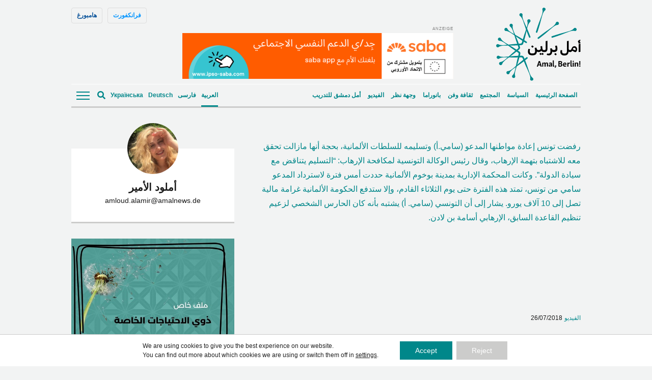

--- FILE ---
content_type: text/html; charset=utf-8
request_url: https://www.google.com/recaptcha/api2/anchor?ar=1&k=6LcwWuEqAAAAAGZyRi6slEFtyELwrFWWgWMYAI8F&co=aHR0cHM6Ly9hbWFsYmVybGluLmRlOjQ0Mw..&hl=de&v=PoyoqOPhxBO7pBk68S4YbpHZ&size=invisible&anchor-ms=20000&execute-ms=30000&cb=3ptx86bf1ct1
body_size: 49078
content:
<!DOCTYPE HTML><html dir="ltr" lang="de"><head><meta http-equiv="Content-Type" content="text/html; charset=UTF-8">
<meta http-equiv="X-UA-Compatible" content="IE=edge">
<title>reCAPTCHA</title>
<style type="text/css">
/* cyrillic-ext */
@font-face {
  font-family: 'Roboto';
  font-style: normal;
  font-weight: 400;
  font-stretch: 100%;
  src: url(//fonts.gstatic.com/s/roboto/v48/KFO7CnqEu92Fr1ME7kSn66aGLdTylUAMa3GUBHMdazTgWw.woff2) format('woff2');
  unicode-range: U+0460-052F, U+1C80-1C8A, U+20B4, U+2DE0-2DFF, U+A640-A69F, U+FE2E-FE2F;
}
/* cyrillic */
@font-face {
  font-family: 'Roboto';
  font-style: normal;
  font-weight: 400;
  font-stretch: 100%;
  src: url(//fonts.gstatic.com/s/roboto/v48/KFO7CnqEu92Fr1ME7kSn66aGLdTylUAMa3iUBHMdazTgWw.woff2) format('woff2');
  unicode-range: U+0301, U+0400-045F, U+0490-0491, U+04B0-04B1, U+2116;
}
/* greek-ext */
@font-face {
  font-family: 'Roboto';
  font-style: normal;
  font-weight: 400;
  font-stretch: 100%;
  src: url(//fonts.gstatic.com/s/roboto/v48/KFO7CnqEu92Fr1ME7kSn66aGLdTylUAMa3CUBHMdazTgWw.woff2) format('woff2');
  unicode-range: U+1F00-1FFF;
}
/* greek */
@font-face {
  font-family: 'Roboto';
  font-style: normal;
  font-weight: 400;
  font-stretch: 100%;
  src: url(//fonts.gstatic.com/s/roboto/v48/KFO7CnqEu92Fr1ME7kSn66aGLdTylUAMa3-UBHMdazTgWw.woff2) format('woff2');
  unicode-range: U+0370-0377, U+037A-037F, U+0384-038A, U+038C, U+038E-03A1, U+03A3-03FF;
}
/* math */
@font-face {
  font-family: 'Roboto';
  font-style: normal;
  font-weight: 400;
  font-stretch: 100%;
  src: url(//fonts.gstatic.com/s/roboto/v48/KFO7CnqEu92Fr1ME7kSn66aGLdTylUAMawCUBHMdazTgWw.woff2) format('woff2');
  unicode-range: U+0302-0303, U+0305, U+0307-0308, U+0310, U+0312, U+0315, U+031A, U+0326-0327, U+032C, U+032F-0330, U+0332-0333, U+0338, U+033A, U+0346, U+034D, U+0391-03A1, U+03A3-03A9, U+03B1-03C9, U+03D1, U+03D5-03D6, U+03F0-03F1, U+03F4-03F5, U+2016-2017, U+2034-2038, U+203C, U+2040, U+2043, U+2047, U+2050, U+2057, U+205F, U+2070-2071, U+2074-208E, U+2090-209C, U+20D0-20DC, U+20E1, U+20E5-20EF, U+2100-2112, U+2114-2115, U+2117-2121, U+2123-214F, U+2190, U+2192, U+2194-21AE, U+21B0-21E5, U+21F1-21F2, U+21F4-2211, U+2213-2214, U+2216-22FF, U+2308-230B, U+2310, U+2319, U+231C-2321, U+2336-237A, U+237C, U+2395, U+239B-23B7, U+23D0, U+23DC-23E1, U+2474-2475, U+25AF, U+25B3, U+25B7, U+25BD, U+25C1, U+25CA, U+25CC, U+25FB, U+266D-266F, U+27C0-27FF, U+2900-2AFF, U+2B0E-2B11, U+2B30-2B4C, U+2BFE, U+3030, U+FF5B, U+FF5D, U+1D400-1D7FF, U+1EE00-1EEFF;
}
/* symbols */
@font-face {
  font-family: 'Roboto';
  font-style: normal;
  font-weight: 400;
  font-stretch: 100%;
  src: url(//fonts.gstatic.com/s/roboto/v48/KFO7CnqEu92Fr1ME7kSn66aGLdTylUAMaxKUBHMdazTgWw.woff2) format('woff2');
  unicode-range: U+0001-000C, U+000E-001F, U+007F-009F, U+20DD-20E0, U+20E2-20E4, U+2150-218F, U+2190, U+2192, U+2194-2199, U+21AF, U+21E6-21F0, U+21F3, U+2218-2219, U+2299, U+22C4-22C6, U+2300-243F, U+2440-244A, U+2460-24FF, U+25A0-27BF, U+2800-28FF, U+2921-2922, U+2981, U+29BF, U+29EB, U+2B00-2BFF, U+4DC0-4DFF, U+FFF9-FFFB, U+10140-1018E, U+10190-1019C, U+101A0, U+101D0-101FD, U+102E0-102FB, U+10E60-10E7E, U+1D2C0-1D2D3, U+1D2E0-1D37F, U+1F000-1F0FF, U+1F100-1F1AD, U+1F1E6-1F1FF, U+1F30D-1F30F, U+1F315, U+1F31C, U+1F31E, U+1F320-1F32C, U+1F336, U+1F378, U+1F37D, U+1F382, U+1F393-1F39F, U+1F3A7-1F3A8, U+1F3AC-1F3AF, U+1F3C2, U+1F3C4-1F3C6, U+1F3CA-1F3CE, U+1F3D4-1F3E0, U+1F3ED, U+1F3F1-1F3F3, U+1F3F5-1F3F7, U+1F408, U+1F415, U+1F41F, U+1F426, U+1F43F, U+1F441-1F442, U+1F444, U+1F446-1F449, U+1F44C-1F44E, U+1F453, U+1F46A, U+1F47D, U+1F4A3, U+1F4B0, U+1F4B3, U+1F4B9, U+1F4BB, U+1F4BF, U+1F4C8-1F4CB, U+1F4D6, U+1F4DA, U+1F4DF, U+1F4E3-1F4E6, U+1F4EA-1F4ED, U+1F4F7, U+1F4F9-1F4FB, U+1F4FD-1F4FE, U+1F503, U+1F507-1F50B, U+1F50D, U+1F512-1F513, U+1F53E-1F54A, U+1F54F-1F5FA, U+1F610, U+1F650-1F67F, U+1F687, U+1F68D, U+1F691, U+1F694, U+1F698, U+1F6AD, U+1F6B2, U+1F6B9-1F6BA, U+1F6BC, U+1F6C6-1F6CF, U+1F6D3-1F6D7, U+1F6E0-1F6EA, U+1F6F0-1F6F3, U+1F6F7-1F6FC, U+1F700-1F7FF, U+1F800-1F80B, U+1F810-1F847, U+1F850-1F859, U+1F860-1F887, U+1F890-1F8AD, U+1F8B0-1F8BB, U+1F8C0-1F8C1, U+1F900-1F90B, U+1F93B, U+1F946, U+1F984, U+1F996, U+1F9E9, U+1FA00-1FA6F, U+1FA70-1FA7C, U+1FA80-1FA89, U+1FA8F-1FAC6, U+1FACE-1FADC, U+1FADF-1FAE9, U+1FAF0-1FAF8, U+1FB00-1FBFF;
}
/* vietnamese */
@font-face {
  font-family: 'Roboto';
  font-style: normal;
  font-weight: 400;
  font-stretch: 100%;
  src: url(//fonts.gstatic.com/s/roboto/v48/KFO7CnqEu92Fr1ME7kSn66aGLdTylUAMa3OUBHMdazTgWw.woff2) format('woff2');
  unicode-range: U+0102-0103, U+0110-0111, U+0128-0129, U+0168-0169, U+01A0-01A1, U+01AF-01B0, U+0300-0301, U+0303-0304, U+0308-0309, U+0323, U+0329, U+1EA0-1EF9, U+20AB;
}
/* latin-ext */
@font-face {
  font-family: 'Roboto';
  font-style: normal;
  font-weight: 400;
  font-stretch: 100%;
  src: url(//fonts.gstatic.com/s/roboto/v48/KFO7CnqEu92Fr1ME7kSn66aGLdTylUAMa3KUBHMdazTgWw.woff2) format('woff2');
  unicode-range: U+0100-02BA, U+02BD-02C5, U+02C7-02CC, U+02CE-02D7, U+02DD-02FF, U+0304, U+0308, U+0329, U+1D00-1DBF, U+1E00-1E9F, U+1EF2-1EFF, U+2020, U+20A0-20AB, U+20AD-20C0, U+2113, U+2C60-2C7F, U+A720-A7FF;
}
/* latin */
@font-face {
  font-family: 'Roboto';
  font-style: normal;
  font-weight: 400;
  font-stretch: 100%;
  src: url(//fonts.gstatic.com/s/roboto/v48/KFO7CnqEu92Fr1ME7kSn66aGLdTylUAMa3yUBHMdazQ.woff2) format('woff2');
  unicode-range: U+0000-00FF, U+0131, U+0152-0153, U+02BB-02BC, U+02C6, U+02DA, U+02DC, U+0304, U+0308, U+0329, U+2000-206F, U+20AC, U+2122, U+2191, U+2193, U+2212, U+2215, U+FEFF, U+FFFD;
}
/* cyrillic-ext */
@font-face {
  font-family: 'Roboto';
  font-style: normal;
  font-weight: 500;
  font-stretch: 100%;
  src: url(//fonts.gstatic.com/s/roboto/v48/KFO7CnqEu92Fr1ME7kSn66aGLdTylUAMa3GUBHMdazTgWw.woff2) format('woff2');
  unicode-range: U+0460-052F, U+1C80-1C8A, U+20B4, U+2DE0-2DFF, U+A640-A69F, U+FE2E-FE2F;
}
/* cyrillic */
@font-face {
  font-family: 'Roboto';
  font-style: normal;
  font-weight: 500;
  font-stretch: 100%;
  src: url(//fonts.gstatic.com/s/roboto/v48/KFO7CnqEu92Fr1ME7kSn66aGLdTylUAMa3iUBHMdazTgWw.woff2) format('woff2');
  unicode-range: U+0301, U+0400-045F, U+0490-0491, U+04B0-04B1, U+2116;
}
/* greek-ext */
@font-face {
  font-family: 'Roboto';
  font-style: normal;
  font-weight: 500;
  font-stretch: 100%;
  src: url(//fonts.gstatic.com/s/roboto/v48/KFO7CnqEu92Fr1ME7kSn66aGLdTylUAMa3CUBHMdazTgWw.woff2) format('woff2');
  unicode-range: U+1F00-1FFF;
}
/* greek */
@font-face {
  font-family: 'Roboto';
  font-style: normal;
  font-weight: 500;
  font-stretch: 100%;
  src: url(//fonts.gstatic.com/s/roboto/v48/KFO7CnqEu92Fr1ME7kSn66aGLdTylUAMa3-UBHMdazTgWw.woff2) format('woff2');
  unicode-range: U+0370-0377, U+037A-037F, U+0384-038A, U+038C, U+038E-03A1, U+03A3-03FF;
}
/* math */
@font-face {
  font-family: 'Roboto';
  font-style: normal;
  font-weight: 500;
  font-stretch: 100%;
  src: url(//fonts.gstatic.com/s/roboto/v48/KFO7CnqEu92Fr1ME7kSn66aGLdTylUAMawCUBHMdazTgWw.woff2) format('woff2');
  unicode-range: U+0302-0303, U+0305, U+0307-0308, U+0310, U+0312, U+0315, U+031A, U+0326-0327, U+032C, U+032F-0330, U+0332-0333, U+0338, U+033A, U+0346, U+034D, U+0391-03A1, U+03A3-03A9, U+03B1-03C9, U+03D1, U+03D5-03D6, U+03F0-03F1, U+03F4-03F5, U+2016-2017, U+2034-2038, U+203C, U+2040, U+2043, U+2047, U+2050, U+2057, U+205F, U+2070-2071, U+2074-208E, U+2090-209C, U+20D0-20DC, U+20E1, U+20E5-20EF, U+2100-2112, U+2114-2115, U+2117-2121, U+2123-214F, U+2190, U+2192, U+2194-21AE, U+21B0-21E5, U+21F1-21F2, U+21F4-2211, U+2213-2214, U+2216-22FF, U+2308-230B, U+2310, U+2319, U+231C-2321, U+2336-237A, U+237C, U+2395, U+239B-23B7, U+23D0, U+23DC-23E1, U+2474-2475, U+25AF, U+25B3, U+25B7, U+25BD, U+25C1, U+25CA, U+25CC, U+25FB, U+266D-266F, U+27C0-27FF, U+2900-2AFF, U+2B0E-2B11, U+2B30-2B4C, U+2BFE, U+3030, U+FF5B, U+FF5D, U+1D400-1D7FF, U+1EE00-1EEFF;
}
/* symbols */
@font-face {
  font-family: 'Roboto';
  font-style: normal;
  font-weight: 500;
  font-stretch: 100%;
  src: url(//fonts.gstatic.com/s/roboto/v48/KFO7CnqEu92Fr1ME7kSn66aGLdTylUAMaxKUBHMdazTgWw.woff2) format('woff2');
  unicode-range: U+0001-000C, U+000E-001F, U+007F-009F, U+20DD-20E0, U+20E2-20E4, U+2150-218F, U+2190, U+2192, U+2194-2199, U+21AF, U+21E6-21F0, U+21F3, U+2218-2219, U+2299, U+22C4-22C6, U+2300-243F, U+2440-244A, U+2460-24FF, U+25A0-27BF, U+2800-28FF, U+2921-2922, U+2981, U+29BF, U+29EB, U+2B00-2BFF, U+4DC0-4DFF, U+FFF9-FFFB, U+10140-1018E, U+10190-1019C, U+101A0, U+101D0-101FD, U+102E0-102FB, U+10E60-10E7E, U+1D2C0-1D2D3, U+1D2E0-1D37F, U+1F000-1F0FF, U+1F100-1F1AD, U+1F1E6-1F1FF, U+1F30D-1F30F, U+1F315, U+1F31C, U+1F31E, U+1F320-1F32C, U+1F336, U+1F378, U+1F37D, U+1F382, U+1F393-1F39F, U+1F3A7-1F3A8, U+1F3AC-1F3AF, U+1F3C2, U+1F3C4-1F3C6, U+1F3CA-1F3CE, U+1F3D4-1F3E0, U+1F3ED, U+1F3F1-1F3F3, U+1F3F5-1F3F7, U+1F408, U+1F415, U+1F41F, U+1F426, U+1F43F, U+1F441-1F442, U+1F444, U+1F446-1F449, U+1F44C-1F44E, U+1F453, U+1F46A, U+1F47D, U+1F4A3, U+1F4B0, U+1F4B3, U+1F4B9, U+1F4BB, U+1F4BF, U+1F4C8-1F4CB, U+1F4D6, U+1F4DA, U+1F4DF, U+1F4E3-1F4E6, U+1F4EA-1F4ED, U+1F4F7, U+1F4F9-1F4FB, U+1F4FD-1F4FE, U+1F503, U+1F507-1F50B, U+1F50D, U+1F512-1F513, U+1F53E-1F54A, U+1F54F-1F5FA, U+1F610, U+1F650-1F67F, U+1F687, U+1F68D, U+1F691, U+1F694, U+1F698, U+1F6AD, U+1F6B2, U+1F6B9-1F6BA, U+1F6BC, U+1F6C6-1F6CF, U+1F6D3-1F6D7, U+1F6E0-1F6EA, U+1F6F0-1F6F3, U+1F6F7-1F6FC, U+1F700-1F7FF, U+1F800-1F80B, U+1F810-1F847, U+1F850-1F859, U+1F860-1F887, U+1F890-1F8AD, U+1F8B0-1F8BB, U+1F8C0-1F8C1, U+1F900-1F90B, U+1F93B, U+1F946, U+1F984, U+1F996, U+1F9E9, U+1FA00-1FA6F, U+1FA70-1FA7C, U+1FA80-1FA89, U+1FA8F-1FAC6, U+1FACE-1FADC, U+1FADF-1FAE9, U+1FAF0-1FAF8, U+1FB00-1FBFF;
}
/* vietnamese */
@font-face {
  font-family: 'Roboto';
  font-style: normal;
  font-weight: 500;
  font-stretch: 100%;
  src: url(//fonts.gstatic.com/s/roboto/v48/KFO7CnqEu92Fr1ME7kSn66aGLdTylUAMa3OUBHMdazTgWw.woff2) format('woff2');
  unicode-range: U+0102-0103, U+0110-0111, U+0128-0129, U+0168-0169, U+01A0-01A1, U+01AF-01B0, U+0300-0301, U+0303-0304, U+0308-0309, U+0323, U+0329, U+1EA0-1EF9, U+20AB;
}
/* latin-ext */
@font-face {
  font-family: 'Roboto';
  font-style: normal;
  font-weight: 500;
  font-stretch: 100%;
  src: url(//fonts.gstatic.com/s/roboto/v48/KFO7CnqEu92Fr1ME7kSn66aGLdTylUAMa3KUBHMdazTgWw.woff2) format('woff2');
  unicode-range: U+0100-02BA, U+02BD-02C5, U+02C7-02CC, U+02CE-02D7, U+02DD-02FF, U+0304, U+0308, U+0329, U+1D00-1DBF, U+1E00-1E9F, U+1EF2-1EFF, U+2020, U+20A0-20AB, U+20AD-20C0, U+2113, U+2C60-2C7F, U+A720-A7FF;
}
/* latin */
@font-face {
  font-family: 'Roboto';
  font-style: normal;
  font-weight: 500;
  font-stretch: 100%;
  src: url(//fonts.gstatic.com/s/roboto/v48/KFO7CnqEu92Fr1ME7kSn66aGLdTylUAMa3yUBHMdazQ.woff2) format('woff2');
  unicode-range: U+0000-00FF, U+0131, U+0152-0153, U+02BB-02BC, U+02C6, U+02DA, U+02DC, U+0304, U+0308, U+0329, U+2000-206F, U+20AC, U+2122, U+2191, U+2193, U+2212, U+2215, U+FEFF, U+FFFD;
}
/* cyrillic-ext */
@font-face {
  font-family: 'Roboto';
  font-style: normal;
  font-weight: 900;
  font-stretch: 100%;
  src: url(//fonts.gstatic.com/s/roboto/v48/KFO7CnqEu92Fr1ME7kSn66aGLdTylUAMa3GUBHMdazTgWw.woff2) format('woff2');
  unicode-range: U+0460-052F, U+1C80-1C8A, U+20B4, U+2DE0-2DFF, U+A640-A69F, U+FE2E-FE2F;
}
/* cyrillic */
@font-face {
  font-family: 'Roboto';
  font-style: normal;
  font-weight: 900;
  font-stretch: 100%;
  src: url(//fonts.gstatic.com/s/roboto/v48/KFO7CnqEu92Fr1ME7kSn66aGLdTylUAMa3iUBHMdazTgWw.woff2) format('woff2');
  unicode-range: U+0301, U+0400-045F, U+0490-0491, U+04B0-04B1, U+2116;
}
/* greek-ext */
@font-face {
  font-family: 'Roboto';
  font-style: normal;
  font-weight: 900;
  font-stretch: 100%;
  src: url(//fonts.gstatic.com/s/roboto/v48/KFO7CnqEu92Fr1ME7kSn66aGLdTylUAMa3CUBHMdazTgWw.woff2) format('woff2');
  unicode-range: U+1F00-1FFF;
}
/* greek */
@font-face {
  font-family: 'Roboto';
  font-style: normal;
  font-weight: 900;
  font-stretch: 100%;
  src: url(//fonts.gstatic.com/s/roboto/v48/KFO7CnqEu92Fr1ME7kSn66aGLdTylUAMa3-UBHMdazTgWw.woff2) format('woff2');
  unicode-range: U+0370-0377, U+037A-037F, U+0384-038A, U+038C, U+038E-03A1, U+03A3-03FF;
}
/* math */
@font-face {
  font-family: 'Roboto';
  font-style: normal;
  font-weight: 900;
  font-stretch: 100%;
  src: url(//fonts.gstatic.com/s/roboto/v48/KFO7CnqEu92Fr1ME7kSn66aGLdTylUAMawCUBHMdazTgWw.woff2) format('woff2');
  unicode-range: U+0302-0303, U+0305, U+0307-0308, U+0310, U+0312, U+0315, U+031A, U+0326-0327, U+032C, U+032F-0330, U+0332-0333, U+0338, U+033A, U+0346, U+034D, U+0391-03A1, U+03A3-03A9, U+03B1-03C9, U+03D1, U+03D5-03D6, U+03F0-03F1, U+03F4-03F5, U+2016-2017, U+2034-2038, U+203C, U+2040, U+2043, U+2047, U+2050, U+2057, U+205F, U+2070-2071, U+2074-208E, U+2090-209C, U+20D0-20DC, U+20E1, U+20E5-20EF, U+2100-2112, U+2114-2115, U+2117-2121, U+2123-214F, U+2190, U+2192, U+2194-21AE, U+21B0-21E5, U+21F1-21F2, U+21F4-2211, U+2213-2214, U+2216-22FF, U+2308-230B, U+2310, U+2319, U+231C-2321, U+2336-237A, U+237C, U+2395, U+239B-23B7, U+23D0, U+23DC-23E1, U+2474-2475, U+25AF, U+25B3, U+25B7, U+25BD, U+25C1, U+25CA, U+25CC, U+25FB, U+266D-266F, U+27C0-27FF, U+2900-2AFF, U+2B0E-2B11, U+2B30-2B4C, U+2BFE, U+3030, U+FF5B, U+FF5D, U+1D400-1D7FF, U+1EE00-1EEFF;
}
/* symbols */
@font-face {
  font-family: 'Roboto';
  font-style: normal;
  font-weight: 900;
  font-stretch: 100%;
  src: url(//fonts.gstatic.com/s/roboto/v48/KFO7CnqEu92Fr1ME7kSn66aGLdTylUAMaxKUBHMdazTgWw.woff2) format('woff2');
  unicode-range: U+0001-000C, U+000E-001F, U+007F-009F, U+20DD-20E0, U+20E2-20E4, U+2150-218F, U+2190, U+2192, U+2194-2199, U+21AF, U+21E6-21F0, U+21F3, U+2218-2219, U+2299, U+22C4-22C6, U+2300-243F, U+2440-244A, U+2460-24FF, U+25A0-27BF, U+2800-28FF, U+2921-2922, U+2981, U+29BF, U+29EB, U+2B00-2BFF, U+4DC0-4DFF, U+FFF9-FFFB, U+10140-1018E, U+10190-1019C, U+101A0, U+101D0-101FD, U+102E0-102FB, U+10E60-10E7E, U+1D2C0-1D2D3, U+1D2E0-1D37F, U+1F000-1F0FF, U+1F100-1F1AD, U+1F1E6-1F1FF, U+1F30D-1F30F, U+1F315, U+1F31C, U+1F31E, U+1F320-1F32C, U+1F336, U+1F378, U+1F37D, U+1F382, U+1F393-1F39F, U+1F3A7-1F3A8, U+1F3AC-1F3AF, U+1F3C2, U+1F3C4-1F3C6, U+1F3CA-1F3CE, U+1F3D4-1F3E0, U+1F3ED, U+1F3F1-1F3F3, U+1F3F5-1F3F7, U+1F408, U+1F415, U+1F41F, U+1F426, U+1F43F, U+1F441-1F442, U+1F444, U+1F446-1F449, U+1F44C-1F44E, U+1F453, U+1F46A, U+1F47D, U+1F4A3, U+1F4B0, U+1F4B3, U+1F4B9, U+1F4BB, U+1F4BF, U+1F4C8-1F4CB, U+1F4D6, U+1F4DA, U+1F4DF, U+1F4E3-1F4E6, U+1F4EA-1F4ED, U+1F4F7, U+1F4F9-1F4FB, U+1F4FD-1F4FE, U+1F503, U+1F507-1F50B, U+1F50D, U+1F512-1F513, U+1F53E-1F54A, U+1F54F-1F5FA, U+1F610, U+1F650-1F67F, U+1F687, U+1F68D, U+1F691, U+1F694, U+1F698, U+1F6AD, U+1F6B2, U+1F6B9-1F6BA, U+1F6BC, U+1F6C6-1F6CF, U+1F6D3-1F6D7, U+1F6E0-1F6EA, U+1F6F0-1F6F3, U+1F6F7-1F6FC, U+1F700-1F7FF, U+1F800-1F80B, U+1F810-1F847, U+1F850-1F859, U+1F860-1F887, U+1F890-1F8AD, U+1F8B0-1F8BB, U+1F8C0-1F8C1, U+1F900-1F90B, U+1F93B, U+1F946, U+1F984, U+1F996, U+1F9E9, U+1FA00-1FA6F, U+1FA70-1FA7C, U+1FA80-1FA89, U+1FA8F-1FAC6, U+1FACE-1FADC, U+1FADF-1FAE9, U+1FAF0-1FAF8, U+1FB00-1FBFF;
}
/* vietnamese */
@font-face {
  font-family: 'Roboto';
  font-style: normal;
  font-weight: 900;
  font-stretch: 100%;
  src: url(//fonts.gstatic.com/s/roboto/v48/KFO7CnqEu92Fr1ME7kSn66aGLdTylUAMa3OUBHMdazTgWw.woff2) format('woff2');
  unicode-range: U+0102-0103, U+0110-0111, U+0128-0129, U+0168-0169, U+01A0-01A1, U+01AF-01B0, U+0300-0301, U+0303-0304, U+0308-0309, U+0323, U+0329, U+1EA0-1EF9, U+20AB;
}
/* latin-ext */
@font-face {
  font-family: 'Roboto';
  font-style: normal;
  font-weight: 900;
  font-stretch: 100%;
  src: url(//fonts.gstatic.com/s/roboto/v48/KFO7CnqEu92Fr1ME7kSn66aGLdTylUAMa3KUBHMdazTgWw.woff2) format('woff2');
  unicode-range: U+0100-02BA, U+02BD-02C5, U+02C7-02CC, U+02CE-02D7, U+02DD-02FF, U+0304, U+0308, U+0329, U+1D00-1DBF, U+1E00-1E9F, U+1EF2-1EFF, U+2020, U+20A0-20AB, U+20AD-20C0, U+2113, U+2C60-2C7F, U+A720-A7FF;
}
/* latin */
@font-face {
  font-family: 'Roboto';
  font-style: normal;
  font-weight: 900;
  font-stretch: 100%;
  src: url(//fonts.gstatic.com/s/roboto/v48/KFO7CnqEu92Fr1ME7kSn66aGLdTylUAMa3yUBHMdazQ.woff2) format('woff2');
  unicode-range: U+0000-00FF, U+0131, U+0152-0153, U+02BB-02BC, U+02C6, U+02DA, U+02DC, U+0304, U+0308, U+0329, U+2000-206F, U+20AC, U+2122, U+2191, U+2193, U+2212, U+2215, U+FEFF, U+FFFD;
}

</style>
<link rel="stylesheet" type="text/css" href="https://www.gstatic.com/recaptcha/releases/PoyoqOPhxBO7pBk68S4YbpHZ/styles__ltr.css">
<script nonce="qn5q7jj4y5BLzl2IrE4NBg" type="text/javascript">window['__recaptcha_api'] = 'https://www.google.com/recaptcha/api2/';</script>
<script type="text/javascript" src="https://www.gstatic.com/recaptcha/releases/PoyoqOPhxBO7pBk68S4YbpHZ/recaptcha__de.js" nonce="qn5q7jj4y5BLzl2IrE4NBg">
      
    </script></head>
<body><div id="rc-anchor-alert" class="rc-anchor-alert"></div>
<input type="hidden" id="recaptcha-token" value="[base64]">
<script type="text/javascript" nonce="qn5q7jj4y5BLzl2IrE4NBg">
      recaptcha.anchor.Main.init("[\x22ainput\x22,[\x22bgdata\x22,\x22\x22,\[base64]/[base64]/UltIKytdPWE6KGE8MjA0OD9SW0grK109YT4+NnwxOTI6KChhJjY0NTEyKT09NTUyOTYmJnErMTxoLmxlbmd0aCYmKGguY2hhckNvZGVBdChxKzEpJjY0NTEyKT09NTYzMjA/[base64]/MjU1OlI/[base64]/[base64]/[base64]/[base64]/[base64]/[base64]/[base64]/[base64]/[base64]/[base64]\x22,\[base64]\\u003d\x22,\x22w7svw4BVDcOuGirDr3fDhMOmw6UDw50Vw5Iow4ofUTxFA8KLGMKbwpU8Gl7DpyfDs8OVQ1kPEsK+Ikxmw4sTw5HDicOqw6/CqcK0BMK3XsOKX3zDh8K2J8KIw7LCncOSWMOzwpnCg33Dk1rCuCXDgB8aAMKYMsOrXBfDtMKkBXYuw7rCnhTCu0Etwq/DisKIw60KwpvDp8OdOcK/I8K5AsOzwrwOEQvCp1RtVBnCm8OWXAI9L8K2wq80wqMQH8OZw7Biw493wpJmWMOZEcKJw4xCfwNxw7VHwrTDpsOUS8OVZTjCnsOiw5hYw5XDuMKnfMO9w6XDvcOLwrQIw6/CjsOVMVTDj0YFw7bDrMOtUTxGWcOtDmjDm8Krw7tZw4HDucORwrU8wpHColR4w4Ruwp8Vwp45SRTCvFTClErCoX7CvMOyQXDCk2Vnf8KheBXCtsO/w6A8ETpLVF98FsOiwqXClsOWG3TDjBQ6S1Y2VXfClgl+Bg0Va1ove8KhbWbDncOCKMKCwp/DuMKcWU8LbB3CpMOtYMKBw5/DgBLDmWnDkMOTwq/CtwoHJ8KzwpHDkwDCsELCucKWwrLDr8ODSmNeYlXDmHAfVRVyc8OAwprCnlFuQ2NZbAvCiMKza8ODScOYFcKMCsOBwpJqHzTDrsOOKwTDmsK/[base64]/CtixpwqjCvmt+w54Rw57DoyUGwr0vw6/CmMKtWC7Dsyx6f8OcZ8K+wp3ClMOmQx0nHMOUw4HCpQnDoMOIw7LDnMONasKXPxscYggpw4PCgV9Ow5rDuMKiwq1BwoQ5wo7CrwbCq8OkCcKOwoNddBosI8Orwogjw63Cr8OYwqZBHMKSMcOXWknDhsKjw4/DuSPClsONW8OfUcOeAV9XYDwjwrRKw79lw6fDoT7CgzsyKsOfOCzDjV9YQcOAw4zChFxMwoXChwNDZGDChnXDuRxVw4xPEMOcTxhww5MkIRFwwoDCmxzDgcOiw7BXNMO7KMOnCMKfw4onH8Kkw5/CvMOkX8Kvw6/ChMORNFzDmMKmw5QfA0LCkQ7DvyEvH8OmfHgPw4HCmEzCj8OnNUTDlEFZw6F+wrHCmMKhw4LCpMKZWXPCtnHCi8Kyw67CvMOfOcOHw4Y8w7rCuMKBDRU/[base64]/CoMOiITXDuAJJf1Quw4LCq3HDtRbDlWgod1/DnQDCrFgVaBcVw4bDgcO2RXDDoW5ZKiJuJMOAw7PDhlpJw7YFw5B2w7wLwrLCi8K5ahPDq8K0wr0PwrfDk2Axw7t/NHVRSFPCuTPCkHICw4kRQsOdCAMBw6TCssOTwpPDmxwSLMOXw51mYGsNwoLClMK+wpnDtMKaw5rCh8KiwoXDk8Kre0VUwprChB5qJCXDjMOuMcK6w4nDp8OYw4lgw7LCjsKKwqHCj8OOCE7CkilMw47CsF3CrgfDl8OEw4kifcOef8K1EnrCogIqw4nCu8OMwp15wr/[base64]/JjrCmRZhwqvCo34mw5/ClsKzw7LCmMOGwpDDilLDicO5w7DDhnzCtUXClsKoDw5fwr5gQU/CvcOuw5HCtnzDhFnDocOOPxNhwpUXw547XS4XU1UqaxxwC8KhAsKjCsK4w5fCsi/CmsOmw5JfdQZKClPCsV0Ew6fCisOQwqvDpW4iwq3Cqwsjw4LDmzN4w5FhNsKEwqcuYsKWw4RpcQ4NwpjCplBrWkwRVMOMw5pQQFcOMMKaEj7CgsKjVnfCqcKhQcOHYlLCmMK/w79cRsKAwrEww5nDjFQ4wr3CsXDDmxzClsKCw4DDly56FcKBwpwoaUbDlcKaWTcZw41KWMOkVzk/[base64]/Cg1fCp2XDox8CwpV6S07CuF/DhyIWwoXDrsOBTARUw41oA2/CosOFw6HCsh7DoBTDgj3CnMO6wol3w5Iqw5/Cv3DCisKsdsKxw444Xl92w6IbwqRYeUR1SMKmw7xwwonDiBYVwqfCi27Cv1LCilJJwqDCjMKBw53ClSYHwoxPw5JhOMOSwovCtcOwwqLDp8K8Tksuwq3CnMKdVw/[base64]/Dk0XCsVbDlcKEwoDDkBQrw7VbZcOiecKhH8Onw4DCqsK3dcOjwqlxBS18Y8KwGcO0w549wrt5RcKzwpU/UgYBw4llB8KCwo8cw6PDqE9/[base64]/CrcKFwrRowrQKLkLCocOpwqp8a8Obw7x8Y8KJRsKzb8O4E3Vvw50Aw4Jhw73DtzjDrz/CmcOpwq3Cg8KHFcKiw6nCgDfDmcKYX8OZWhE7Cn4rHMKawqXCpAgGw5nCoHXCrCHCri5dwprCtsKww4dtMHUEwp/Di3nCicKveEwpw7JfYMKEw5oXwqxnwobDtU/Dlm8Cw5g9wpoUw4vDm8ORwrzDisKDw6I8OcKUw7XCgCHDgsOqal3ConnCkMOgHF/CosKneWHCu8OywotpDSQewpzCsm4vccOqWcOBwozCuD3ClMKzV8OHwrnDpSF0KQnCtQXDh8OBwpVAwqTClsOIwofDrX7DtsKIw53DszIKwrzCpiXDtMKKHgklWijCjsO6ZiHCrsKNwqMew47CkUA6w4t8w7/[base64]/DscK2w6vCrsK2w6tLwrtgHRrDg2Z/w6TCiMKuFsKCwonCvcKjw70sOsOFA8Kkw7EZwpghbEQwXjnCicOmw6rDvBzCl3/Dt03DiH8jQWwVSgTCr8KLb0U6w4HCuMK7wp5dGsOnw6h9EDPCvGsHw7vCvMOvw5LDjFYfYz/CklVGwq8XasOpw4LCvS/DsMKPw7Q7wqNPwrxXw7pdwq7DmsKiwqbChcOScsO9wpQUw5fDpTkYU8OVOMKjw4TDs8KLwr/[base64]/PsKQD8OxwofDkXPDrXfCj8KXCk0uw5h7DU3DgcOMV8Omwq3Ct0LCpcO7w4kjQmxBw4LChsOYwrg8w4TComrDhzLCh2I5w7DDjMKtw5/DksOAw5jCpzJTw7QyZ8OFC2rCuhjDnUsfwpkPHHg6KMOpwopFIn8DJVTDtA3CnsKIHcKFcE7Dsic/[base64]/DvsKawqFlUsO7bCXChXxowpBuwrPDgsOFe8OTwrTCocKDwp3DrGh8w6TDiMKvUxjDmsOWwp1SNcKFChcbI8K0fMOxw4XDu0YEFMOtZMOaw63CmxHCgMO9cMOrEgPDkcKKcMKEwog5fjwERcKEIsO/w5LCv8KrwpVPLMKre8Oiw6xOw67Dq8K3MmHDjRsXwphPNi96w4LDsn3CtMOTeQFxwoMuSWbDgcOQw7/CjcOXwoHDhMO/wpDDjHUhwobCpVvChMKEwrEhUAnDnMOkwp3CgMKrwqQYworDpQkgfVXDggnCgnIjKFzDiTlFwqPClBcsP8O7GXBle8KDwqHDpsO2w7HDjm8sT8KhT8KFYMOCw5UDB8KmLMKBwrrDm3zCocO/wqB4wrvDtiRZOSHCusOWwrdnPkksw59xw58OYMKzw5DCs0ocw6YYGgDDlsKPw7QLw7/[base64]/CtCRDI8Khw5vDr8KBwrE4wqnDmgkYWMKLc1MtSsOFw443J8OiRMO0LlrCnyhQZMKtXDXCh8OEJwnDt8Kuw5nDlsOSMcOVwo/[base64]/HmjDgcKPw7HDocOrw4DCsMK2w6sFT8KDwozDhMKpfwjCu8KudMOQw7diwp7CjcKLwqZbD8O2T8KBwo0NwrrCjMKMZDzDksKBw7jCp1cMwpM4a8Kuw6dfUSrCncOJCEoaw7nCh1A9w6nDgmjDikvDshTDrXp8wqbCv8Khw4/CtcObwoUhTcO2VcOcQcKZDmrCr8K5CTdAwoTCn04+wqcBAykFGG5Sw7/ChMOmw6fDvsKTwox0w4MLTxQdwqlOfTHCr8Ogw5XCmMOOw7rDvBvDqGwow5nCjcOPBsOVYRXDvFHDn0TCpcK7ZwMOUG3Ck1rDtcKIwrtqSgRLw7DDn34wb1rDviDDsFMPVxrDmcK9TcKwYChlwrAzGcK6w7MeUFwQGsOawo/Cv8OJEytQw7jCpcKvFHgwesOUIsOgdxvCsWgRwrDDjsOBwrssJgTDrsK8J8KoN2XCjT3DvsKNfQxOCQXDuMK8wq8kwrogEsKhe8OWwq7DgsOOTEUWwrBKcsOCJMK4w7LCuT1jEcKuwpVPNgQcMMOlwp3CiTbDvcOFw7/DgMKjw7bDp8KCDcKcAxFYe1fDksKgw78XEcOkw6rCrUHCpMOdw5nCoMKVw7bDusKTw4zCscKvwp8zwo9ewrHCgcOcSnLDkMOCdhF3w5RMJRsTw7bDr2TCmlbDr8O2w4gVYl7CqwtCw7vDr2/CvsKeNMKIeMKLJA3Cn8KGDEfDuV5obMKzTMKmw597w4IaAxl6wpRuw5Q9UMK3CsKkwodwKcOww4DCvsKoLRUBw4Fqw6zCsBt5w4/[base64]/CnsO4DcO5wp1ewpcibsOTwqHCpl9sScOYIsOIwpJFCnfDokjDqU3CkWPDr8K/w5Fxw6jDssOfw55VCRTCviXDuhBFw78vSk7CnXjCvMKLw45RIH4Ew5TClcKLw5/CoMKMNi0Dw4kLwp0CGDdmOMKfCRvCrsObw73CtcKqwqTDoMOjwoTCujPDi8OMFxHCoyAnG0ddwoLDhMOZIcKmN8KuNXnDocKPw58/ScKgJUZ2dMKsU8KXQh3Dg0DDhsOCw4/DocO0T8OGwq7DlsK1w5bDt1Mrw5ohw4QLG1JmZglDwofClmXDgULDmQfDvmzCsm/DmHLDm8Oow7A5c2DCkWRCFsOYwpREworDkcKww6Eaw6kKesOJe8KEw6dMW8KDw6fDpcKJw5I8w5R0w7FhwroUI8OiwrlRHyrCtnQyw5LCtADCr8OZwrAZFHbCiT5KwoVlwqYRPMO8ccOiwrU9w4tTw7BxwqVMfG/DnCnCnALDj1h/wpPDqMKNWcKcw7HDgMKJwprDnsKFwoDDpcKaw5XDncOgL0N+dGBzwo3CjD4/eMKeZcK5ccKtwrlKw7vDgQQhw7JQwoNSwrhWS1AYw4cKflY/I8KVOsOjBEAFw5rDh8Oxw53DgxYoUsOABTbDs8OcKcKpA3bCgsKDw5kJfsOzEMKmw6B0RcOoXcKLw6cLw5dgwpDDncOhwp3ClQfDgcKpw5ZrJ8K5IcKhacK4ZVzDtsODZSBIbikHw5xpwq/DuMORwocdw5vCihsrw6/[base64]/[base64]/[base64]/DqcKROcOiOsK8wpJGb2TCqcKeJMOaZ8KqPSp2wopew5Q0QMOhw5nCs8OqwrxPPcKnahInw7sPw63CoH/[base64]/ClUjDiMOXwoQuw5/DjMOcw6FSwqtjwqE9wrYQw6bCisKvfg/DrBLCoT/[base64]/[base64]/[base64]/ChSfCn8Otw6zCtAnDmVtEw4F0ZUQCD15YbMKJwrTCvjvCjz3DuMO6wrQ0wqZXwpwHecKHSMO3w51NKBMwZHvDlFpCYMO+w4h/wo7Cq8O7esKSwobChcOpwqHClMOSDsKUwoJofsO/wofCusOCwrbDmsOdw5UJVMKbbMOIwpfDjcK3w6wcwpnDvMKqGTEEEwtrw5FwVkwyw7YYw5cnRHLChMKzw5dEwrR1SRbCp8OYbS7CjRcKwqrCncO7cCrDuhQlwofDgMKNw4PDusK3wpc/wqZSF0QTIcOnw7XDoifDi2xRfTbDpcOzIcObwrDDicKow4vClsKcw5TCuVFGwqd6OcKvYsO2w7LCqkInwoYNTcKgKcOrw53DoMOkwoMZF8KwwoozBcKqdQV4w4jCqsO/wqnDngslYwRka8KKw57DoTZww5Y1ccOmwoJAX8Kfw53Dn3tswq1AwrVDwp99wrTClEbDk8OnIhzDuGPDucKFBnfCqcKxf0DCu8OsZB4tw5DCtmHDoMOQSsKFZBHCoMOVw4DDvsKEwrLDn1kVa05RXsKgMGxWwqdNe8OIwoFLOHchw6fChwADCWd2wrbDrsO/[base64]/CrMKGSmcnwp7Cl8K0wrJpTBnCiMOqw7JTw5HCpMKILsKTDmFIw7vCo8Oww5Qjwp7CsQjChglNRMO1wo8nEj8UGsKtS8O1wr/DlcKJw4HDt8K9w7JywpDCiMO9BsOtPcOEYD7CicO3wr9owrUKwrY7fAbCsR3DtiF7EcOfSn3DpMOVdMKSSHHDhcOwAMOBBULDqMOAJlzDiEnCrcOpLsKMZzrDuMK8TFU8SGhxYMOAHCU0w6YPQ8KJw6cYwo/Dh2ZOwrXDjsKhwoPDrMOFSMOdcDwvYSQ7cnzDrsOpPBhzIsK0K1HCjMK2wqHDinITwrzCp8OkQnIiwpgiG8KqV8KjWgvCtcKSwo8jNHjCmsOPN8Kiwo4YwrPDvUrCmQ3DvV5Jw5kew7/[base64]/wp16B1dSGsOOYcO4IQjCsD3CuyxAwpHCvWrDrSDCvG4nw4tNMm8cDMOiWcKOahthDAFBJMOZwrzDuw/[base64]/CksKzwr3Dp8K7S8KbwrgswpMkwo/DvsOVZUcyd3ZawqtBwocbw7LCuMKCw5HDqjnDoGDDiMK6CQTCpsKBRsOKc8KRY8K9eAvDjsOaw4gdwqbCmHNDQyvCh8Kuw4AtF8K/Qk/[base64]/[base64]/CsAAXecK5NMOHZl8cw4jCocKbScO4w4hZMGLDoWdxQ13DvcKRw47DmD/[base64]/DjSHDvcKDwpZrDMKSw4ZCw7A4woJiw7BPwpoOw4XDl8K9CVvCiV5Kw7cQwpHDuV/Dj3xaw79IwoJCw6ogwqzDigsaW8KddcOxw5PCp8OJw41Bw7zDvcKvwqvDtHwzwrNww7DCsH7Cu3fDlF/[base64]/CgcKcw4bDlcOKwrMRw5bDrsOJRw7DsSgOCHvDjjRGw7J9YUrCuR/Du8KpexPDkcKrwrNACA5bC8OWEMKLw73Dj8KUwqHCmnUHbmLDnsOhYcKvwphbaVbCtcKawqnDlxwtVjjDmsOGHMKhwrbClQluwrBBwqbCnMKybcO+w6/CqEfCmx09w6/DijBhwpnDvcKfwpHCj8K4ZsKCwpzDlE7CkRfCmlVMwp7DiTDCosOPL0EMXMKiw53DmyJ7JBHDg8O4N8KawrzDghvDv8OtLMO+KkpwZsKdfMOFZCMSQcOJLMKVwr/Cv8KBwo/DgxVHw6AGw6bDjcOIFcKsVMKYI8ODGMOmYMKmw73DpXvCqUzDqWxCfsKRw6rCscOTwojDnMOjW8OtwpzDnU0XJBbCgT/DjyNnXsORw7rCrHfDmScuS8Owwo9iw6BgWD3Chm0bdcKowp3CqcOow6FEVcKRWsK+w5RHw5o4wpHDi8OdwpstaBXCt8O8wpQIwr0PO8O4JcKOw5/DvxcqbMOOIsO2w7HDgcO8VS9zw73DiALDuDLCoyZMIWAUOyPDh8OCOQlXwrPCswfCq2rCrcKewqrDpMKwNx/CixLCgB9sXSrCmn3CghTCiMOmC1XDkcOuw6XCv1Buw5dTw47CsAvCh8KuN8OmwpLDmsOYwqXDsCVbw6XDgCVfw5/[base64]/KGQiw4RvMiDCrMKMw6omw7c7bSRnwqLDoxTDrsOJw6Enwq1rYsO0EsOlwroOw7MkwqPDnU3DtsKENH1CwovDrErCj07DmQLCgGzDmUrCn8K+woBxTcOncFZKI8KwccKdITVaFw/CjCPDoMKMw5vCs3FlwrEzeUc/w5BIwrdwwqDClDjCrE1Zw7Erb0/CmcK5w6nCn8OENnRHQcK2BT0CwrhtZcK3Z8OsYsKEwpphw67DmsKDw49tw6Z0QcK7w5PCu33Djh1mw7/Cg8OfO8KywoVDD1DChRzCssKLP8OYDcKRCivCmWI4F8Kuw4PCu8O1wp9TwrbClsK0PsOaHk1kGMKGJC1nYkHCgMKDw7gLwr/[base64]/Dqxo8w69fUCoZwpPDugzClHBKFwosw67DiHFkwrZ5woNRw7N+P8KWw7jDs3fCqcOdwoLDqcOhw74XfMOdwrR1w5wIwoBeZsO0OMKvw7nDgcKswqzCml/CmMO7w7vDicOsw6ZAWm0LwpPCr27Dk8OFUmp6fcOJF1R5w4bCn8Krw57ClhgHwocSw6Yzw4TDpsKhWxMJw6PClsOqWcO5w6xMCD7CucK/TxRAw5xGYcOswqbCmgLDkVDCi8O7QkXDkMObwrTCpsK4MzHCocOww5pbbkLCpsOjwo9QwqLDk3JhEiTDugbDp8KIfiLCkcOZcEdqYcOsacODeMOxwpcXwq/CkW0se8KDAcOIXMKOPcOMBjPDsU3DvVLDl8KdfcKJH8KOwqd6K8KyKMOxw6kqw58+L2dIe8OrVWnCgMKHwrTDu8Kbw7/Cu8O2ZMKvbMOJdsOEOcOWwpdBwpLCjXXCjWlxUUPCrsKOUV7DpjAndWPDiGcGwosNE8KqUEDDvHRuwr81worClAfDh8ODw5Jhw5IBw6YeZR7DqcOUwp9lcVp7wrzCvDfCv8ObAsK2dMKgwrPDkzVEHlBXMBfDlQXDvjjCtVLDglojUTU/b8KcPD3ChUDCrEDDosKzw7PCsMO4bsKDwoMNbMOsPcOLwrbCtWbCkDFGP8KBw6U3AmAQe24THcKbQXPDisKRw5giw4JMwrpEP3HDhSDDk8Oaw7XCrn46w4zCklBZw6DDlxbDpwMlLRvDk8KMwqjCncK0wr1Yw5/DiQ/CrsOOw4jDqnjCngbDtcOwVDswAMKRwpYCwq7DjXoVw5h2wrJzbsODw6k9VxbChMKIwqt0wqMWOMOCEMKtwqoVwrUSw61ywrzCl0zDmcOBSlbDmAVNwr7DssOEw7ZqImTDl8OUw6Vuw41RTDzDhHRaw6jDii4IwqNvw5/[base64]/wqM1AA0XfFXDqcKhwptRVcK7PjpZd8KTcTgcwrshwp/Ck2wbazXDlT3DvcKQNMKVwrnCsydpZsOawoRrccKeICHDmnNNIWkJeW7CrsOew7jDlMKEwojCu8O0WsKbVGcaw6DCm3hKwok4UsK/ekDCkMK2wonCnMObw4DDrcOuAcKuHMORw6TDgDTCmsK0w55+RmZIwq7DjsOQcsO9NMK6E8KqwpAdNU5eYR5FU2jDlyPDpHHCicKrwr/Cj2nDtsOwbMKDf8O/GAUEwr4WIHk9wqIqwqrCpcO+wpBTWXzDuMK6wpPDiRjCtMObwqh5O8KjwoFWWsOJawXDujhYwpEmUELDtH3CkRjCm8KuN8OaJi3DqcOlwq3CjRQHw6PDjsODwqLDocORYcKBH05rNcKtw4NcJy3DpkDCq2rCrsO8CX9lwrVQVUJhBsO2w5bCqMOUOl7CoicjWTkxNm/[base64]/elHCsMKkB8Kew6p2wpYMw7I/[base64]/CscO4wr3DgAPCm2M5woZ3w7HDk8Osw6TDiMO+w5TDlFHCusKYdFZ/b3Ztw7DCpWrDrMKUc8KlAsOhw53DjcK1S8KowprDhnzDmcKDX8OUH0jDnEtHw7hqw4BdFMK3wrjDvU8+w49WSjY3w4vChTLDhsKXR8Kxw73DvT8IVy3Dnwh6bUbDhwt/w7l9b8OqwoVSRsOEwr4UwrcaO8K0GsKqw7jDoMOTwqUDBlPDo0bCmGs/c2QXw7gMwqLCq8KTw5gjS8OLwpDCuQvCkWrDk1vCv8Oqw51sw5vCmcOjUcKaNMKOwrQgw701PiXCs8OxwpXDkcOWJWTDiMO7wqzDjAxIw589w7p/[base64]/CnzZqworCgMKqw7cwNxxrw7nDjMOsVTxXwrbDgsKJRsOqw6jDsmdjXW/CpsOXfcKQw57DvDrCoMKqwrzDk8OseEZhRMK3wr0MwqzCtsKCwqDCnTbDvMK3wpIWbMKawo9wGsOdwrVLLcKJJcKww4VzEMKJPMOPwqDDrGIHw4Vrwq8LwogpNMOyw45Jw4oWw4FXwqbClcOpwr5CUVfDiMKJw6wlY8KEw6I/[base64]/CgsOAwrfCs8KxU8KEw5vDjkYnN8Kgw6lZwoPCjsKXLSrCu8KVw57CpzdAw4vCgkhUwq8QIcKrw4QFAsOnaMKtKsO0AMOTw5jDrTfDrsOqdEg3IVLDksOTTMKDNkImGxkNw5RZwolhbcKew7c8biZAMcOJccOgw73DvDPCsMO4wpPCjijDnh/[base64]/Shg/wp3DucKQw7tYw6XCmMKwUsKqw7XCojDCo8O+NsOjwq/DlmTCl1fChcOJwp0/wonCmmHCi8KPWMOEODvClsKZHcOnL8Oaw7dTwqlOw7xbe2TCuhHCjDjCrsKvU0k2VT/Cvkd3w6osQFnCucK3P18UN8KSwrNrw4/CvRzDk8KPw5sow63DpMKjw4lRNcOYw5Fow5DDvcKtQVTClGnCjcOuwrtHWC/CusO4HSDDhcOaCsKhUj1uXMKjwpbCtMKfEVLDisO2wpk3YGvDscK2NDfCqcOiUzjDgsOEwpUwwo7DmxDDripew7MPFMO8wrpGw7FjDsO0clEpRkE/TMO+cnwTXMO3w5kTfhTDtGbCmSEvX2scw4HDpMK6R8OCw5p4EMO8wqN3aEvCt1DCvkJowppVwqbCqRnCjcKXw6PDuA/[base64]/Du14dWj3DuB1KIMOkPMKkccOCw7XDpcOBKzt/[base64]/ChcO4w6fDmMOzRynDn8O5w4nDtFwabDbDrcOhRcOjBlfDk8KJCcKQKXfDssOvO8OXfz3DjcKAC8O9w7lzw7V2w6XDtMKxFcK1wowWwo9VLX/[base64]/CjcOUwrLCtCEvamkOLnbCqcK2w7HCl8O8woJSw4olw4LDhMO+w7tMS0bCs3rDs1hRVwnDgsKlO8OBNExuw4zDi3s5cgDCpMK+wpM6RMOqZyRmIAJswpdkw4rCi8OYw6vDtjxWw47CtsOuw67CqBQDHSEDwpvDlmp/woIzEcKff8OSXgtRw4XDjsOKSCAwbw7Cl8KDQSDCk8KZbDNKJgsww6AEdx/DusO2asKmwrAkwoTDp8ODOn/CpiUlVQdYf8KHw67DlAXCuMOlw6xkcBRPwqlRLMKpMcO/wqtpbUA2SsOcwqx6JChMP1fCoAbDn8KIK8OXw4snw71oZ8Oaw6sTL8OlwqgBIjPDt8KjesOEw4bDgsOswqDClxLCr8Oswox/K8O4C8KMXD/DnBHCgsOCan7CksKYYcKnMkjDisOzORkxw7PDi8KQPMOXHUzCoDrDkMKfwrzDo2oIVnMnw68iwqQRw5LCvlDDvMKQwq3DhCwCGz0awpAKAFc2YjrCgcObKsOoY0tyFRnDjMKFZAfDvMKWbkvDp8OePsOawo4kwo49UQ/CucKXwr3CusOsw6DDocOkw6TCo8OiwoTCvMOqfsONKSzDim3CtcOmbMOKwokuTQFOEQ3DmgEvd3/CrSAhw6ULbFZTDsKIwp/Do8KjwozCjkDDk1HCmFB/RMOPWMKwwrpRPlHCqV1Aw7VvwoHCrwp1wqXCiAzCi3IZGA/DrCTDmgF4w5g3YMKzKsOSGkXDucOSwqLCnsKCw7nDucOSHcKzf8OYwplAw4LDrsKwwrcwwq7DgcKWDmrCixcHwo/Dn1PCgG3CjMO3wpwzwq3Do1zClBgYKMOvw7nDhMOpHRrCtcOawroWw43ClzzCgcO6ecOwwqnDvMKTwpU1FMO3JsOMw5zDiTTCsMOnwpzCoVXCgRMMfMOtHcKpQ8O7w7AVwqrDogUYOsORw7/[base64]/ChHvCjMK2wogAwonDvk3CrghPwqwnw4zDlAg3woYHw4XCj3PCnQ9bCUZ5RypZwqTCi8OJDMKpYxgtSsO6wo/CuMOjw4HCicOlwqIBIiXDjxBDw7A7XcKQwpPDnxHDpsKTw7tTwpPDkMKmJT3ChcO4wrLDvl0LT0nCrMK9w6FcQk9qUsO+w7TDgMODEHcTwrHCkcOpwrvCvsKRwpRsI8OLTsOhwoM/w7zDu3tySipnRcOlXSPDq8O/cXJcw73Ci8ODw7ZdJjvDt3jDnMOwOMK8MlrCkzxow70DTFXDj8OSWcKzHXN9ecKWM2FLwrcPw5jChsOCFxPCoW9Uw6XDtsKRwpwEwrbCrsOuwqfDtRrCpSBKwqzDv8Owwps/KVFhw6NAwpc5wrnClmhBbVvCqRTDrxpIYjoBIsOVf0cEw5hsTzogSA/DnQAtwpPDkMOCwpxuQlPDi0kAw74Rw7zClX5zX8K9NhJ3wqgnKsOlw5Q+w7XComNhwrTDs8OMEzTDkT/CoXpGwq1gPsKIw7JEwpDCo8KiwpPDuz5+PMKWS8KqaDLClCPDlMKzwo5dTcOVw6M5Z8O0w7liw7tAK8KDXm3Ci0jCscKHPS4Uw51qGC3Cgi9BwqrCqMOmaMK6U8O0HMKkw43CssOMwph+w4h/WCDDu019EFRPw7pDXsKhwp8qwoDDgBlGC8O4Fx5rdcOywp3Drh5qwpJ2L0vDiinCmBTCtWfDv8KfbsK8wq8lMQdjw4dmw5hgwoBpYlDCo8O3bCTDvR5iJ8K/w6nDpjl2bVPCiCfDh8Kuwo04wqwgMy9hV8KZwp5jw5dHw69QfSg1T8Obwrtgw4nDsMKBN8OyX2N/UsOaJQ9/WG/[base64]/DhMOOw71NFk5QCEnDpsKQTiDCqMKmw53CnMK1w6gYCsOce1hmUDrClMO2wqpxMk7CpcKNwpJQSjZMwrI+OWrDuD/CqmY5w6bDpG3CssKwAcKDw7URwpIRfhw8RntHw7rCrU9Dw5XDpQnDihtNfRnCpcOqR2TCnMOFbMOdwrgMwo/CkGdlwrwqw7FdwqDCr8OYc2fCqMKvw67DuDvDtcO/w67DpMKrc8Kew7/Drxo3DcOKw4lNH2YXwpzDuB/DuW0lVFjCljHCmEx4EsOBDDkewpcbwrF5wpbCmD/DugzCkcOOTC5SZcOfVxLDiFELJXscwqrDhMOODTZKWcKfQcKWw4Zmw4/DlsOgw5Z0JxMdKXRLNcOFMMKrYsOFHRfDjlvDj2rCrl1QDjwgwrQhBXTDs0gBLsKPwqEAaMKrwpV5wpZkwp3CuMKnwr3DlxzDq07Crxhew4BQwovDjsOAw4rCkBInwr/Cr2XDpsK2w5BvwrXCo0zDrE1McyhZZ1LCn8O2w6hDw7fDiz/Dg8OCwocqwpfDmsKKZ8K0KMO9SyHCjzECwrPCrcOkwofDjsO3AcO8eCAAwotAG0DDusOmwrFsw6HDv3bDvEvCgMOrfMO/w70Fw48SemnCqWfDq1VHbT7ClnHDtMK2Ay3DtGJbwpHCv8OJw6nDjTc8w6wSF2HCoHZBw7LCksKUGcOMf347PUPDp3jCscOsw7jDrcOhworCocKMwpZ6w6jCmcOxZAQwwrBLwrrCo37Dl8K/w4N8YsK2w6kuJMOpw5V0w69WKwDDv8ORCMOyWcOOwprDtsOVwqRQSl8kw7DDgjlCQFTCj8OvfzMzwpPDjcKcwqcVb8OJDj5eWcKMXcO0w7zCjcOsM8KCwqHCtMKCK8KWYcO1QQ0cw6w6J2M6ZcKWfAZhIF/[base64]/Dt13CrMKZw4/DqH8zc8OIw5zDt8OVacOVw7AhwrvDqcKKTMKoV8KMw7TDncOfZWkPwo57ecKvFsOYw4/DtsKFDBBTQsKpVcOSw6RVw6jDvsODecKkL8OIW1vCj8Kpw692ZMKGYB9rAMKbw4JGwq1VbMOjHcKJwo53wopFw5HDnsO2Bi7DkMKww60XBDnDm8OZMMOTQ2rCg1DChsOoaXYdAsKtN8KSMW4Mf8OJLcOIVMKQC8KLDxQzBUMjZsOrHho/dzzDoW5nw4cedVpBX8OZUmTDuX9ew6Qxw5xja3hDwpHChsKGTEVawrVIw7RBw4jDuTnDq0nDlMKafSLCsznCjcOgA8Kiw5cUVMKuHDvDvMKvw5/CmGvDu2bDj0ofwrzCs2vDjcOQfcO3VSV9MSfCq8OJwop4w7JNw6hJw4nDsMKQc8K2QMKfwqhjKAFeV8KmEXI3wo4gEFZYwpwrwqh2ZR4eBypTwqHDtAzDh3TDgcOHwoxjw7TCkS3DlMO7VHXDo2Jgwr3CvBt2YC7DpSlIw7/DnXwywpXCo8Ocw4rDoCTCsjzCg3xpZwYTw6HCqyAEwr3Cn8O6wo/Dj147w79dFQjClRVpwpHDjMOGNAfCgMOoRy3Cjx/Cs8Ozw6PCucKtwqjCoMOZV3HCjcO/[base64]/w6E3w5lARAfCqMOowpbDnMOfw6jCoCTDuMOVwrcpwqXDg8Kzw6BqUSvDisKWTMKbPcKnasKWE8KtVsK6cwV9PRnCjl/Cl8OuSW/[base64]/DuTjChsKMbcKhcjvDjMO6Vl58wqLDkMOyQUHCtw4mw6nDs1wiM1lTNWVCwptNfxhGw5bCgiRTe2/[base64]/CnAbCjMKrw53Cu2TCmcODEWzDiWU3w7Z6w4/ClUvDoMOSwoLCgMKhMUU5FsOtU3ESw4fDu8O+bSwpw7o3wqHCo8KHOmE0A8OowqgAIsOcEyY3w6LDqsOlwpBhbcO9e8KTwoATw7RHRsOTw4Bhw4vClMKhKUjDocO+w4JewqY8w6zCoMK2dwxvRMKOJsKLHCjDgEPDmcOnwpoqwoI/wrnCoEslMEPCr8KuwoHDp8K/w6XDsSszGkBew4gsw6fCskNoU0vCr2HDn8O5w4fDlAPCqMOoET7CncKiQSXDlsO6w40MScOyw7XCgG/Co8O5N8OQccOQwr3DoU3ClMKAasOdw6jDslZswpNOKcO4w4jDrEQww4E+w73DhBnDjH0OwpjCq1/DkR8pC8KvIk/ChnVmCMOZEGplKsKrPsKlYlHCohTDj8OcZ0Nuw7RdwqZHGcKlw7HCocKASl/[base64]/wpTDih3DtwvCscKZwqvDmsK4dj7DoMK0UW1ow5DCoXwrwoInTSlqwpXDrcKWw7HDgMKgQcKewrfCnsOiUMOjDMOPHMOUwqwpSMOhOcKgDsO2PX/CmF7CtELDusO+LB/CgcKfdU7DtcOjNMKeR8KGAsOXwr7DmRPDiMOfwpMKPsKLWMO7IWkiecOkw5/CmcO6w5QewprDuxvCicOfegPDgMK/PXNlwobDm8KkwpkFwobCtj7ChsOaw6law4bClsKyN8Kxw6kTQFEVL3vDrMKRO8K1w63CtUzDmsOXw73Cl8K9w6vClnQ6fRvCrA/[base64]/DrsORwqk9OCYnwpcAw5bCm8OPwqbDisKvw652OsO1w6d/[base64]/Dvl0yw7tXOsKWwpB2NsK1w69yPsOEHsK9w6xbw6JYbFTCksOwV2nDkyrCuEPCjcOyccKHwrZPwrrCmhp0GEwtw4tCw7Z8UMK1I1HDpSM/[base64]/CuMOcCcKRw5jDqCFOwrNmRQ5qwpXCmcKAwrIRwqHDuQBUw6/DlAJvE8OyQsONw5zCt2FYw7PDmBYUHHHChD4Bw7RLw6/Crj9TwrcVFlDCk8K5woLChCnDv8Kewq5bVMKtXsOuSgwlwpTDlwDCqsKuWAhJaihvQj/CjyQ/WnQLw78gWzIcfsKWwpUfwozDj8Oew57Cl8OLAzhowpHClMOTTkw1w7rCgH49R8KmPlZcHzrDk8Oew5nCmcO/dcOpcHUiwoB9DBvChMOPe2XCqcOfQMKtdDLDisKgKzADEcOTW0XCr8OgdcKXwoDCpixDwpXCjUIuJsOpYsOCT0YNwp/DmygBw7EtPi0fP1UdEMK/TEU1w7YQw7zCrA0yWQ3CsiXCisKweVo7w41NwrJwG8O9K1JWw53Dl8KGw44+w47DvFPDi8OBBTwWezQ/w5QcGMKXw5/[base64]/[base64]/[base64]/CqmnDlxvCocKwwp80wpwoSG5bwrLCgGttw7fCtMO7w5/DuX4Iwp3CqzYwdGB9w5g1WcKywrvCgnvDumHCgcOTw4tfw51dR8OlwrjCrT00w6YFelgZwqNpAxEcU2pewqJFSMK2AcKeO1UOe8KAbxbCmCLCkwvDtsKXwq7CssO6wqk9wr9rcMKoScOYTXd6w4FQw7gRAT/CscOACkggwrfCiGXDrzDDkB/DrQ/Dk8OjwpwzwrNfwqFKcB/[base64]/CjsOMBwHClAjDv8KOTMKjw6zCvEDCscK0OsOpEMO3bVJywr18G8K3U8KNdcKawqnDvT/DqsKOw4A7IsO3PUnDv0MLwpASTcK7EiZLYcOWwqtbcm7CjEDDrlDCtyLCmmxwwogLw4nDjgXCuhUFwqktw7rCthPDj8O2VFvChFHCvcKEwp/DosK1TDnDpMKtwr4TwpDDk8KPw6/[base64]/wrYMChEXfMOTDFVNMwo0bTIgPcO9HMKrF8KkGsKswqMTMsKYJMKpUX/DiMODJSLCmRfDrMOSbcOnXUMJb8K+Ux/DlMOXZcOkw55EY8OgNEnCt2cEesKQwqjDq27Dm8KnEXAHBjTChDNJw7MufcKvw7DCojZ3wq0FwrfDjQvCjWnCp0zDhsK2woZcG8KdGcKww6RNw4HCvT/[base64]/[base64]/CrsKXwoh7wo/Dq8Orw4zDtMK8T8KQcTXChsOOw4nCujrCvhPDusKswqXDoTtLwq0Xw7ZEwpzDtsOmegJfQR7Ct8KxNinDgsK5w5vDg3oDw7vDilXDucKnwrHCu0fCjDMQJGQuwq/Dj2/CuXlgXMOIwrx5GT/[base64]/wqEVYW0mw6bDsnklfD7Dh0oRL8K+YVlAw7jCtBfCuX0Fw7ttw7d+HT3DmsK/H04tLxZfwrjDhTtuwo3DuMKYXCvCj8K0w6zDj2/DgmHCjcKsworClcK2w60NaMO3wr7CiF7DuXvCqGPCowxLwot3w4LDkQrDkzoJAsKcR8K4wqUMw5hHClfDqSs9wppaUMO5EFZiwroswrdQw5JEwq3DqMKpw5zCssKyw70pw6p9w5LDlcKMWj/CrsOwNsO0wq5saMKZWCcyw6RGw6jCosKgJypXwqw3w7HCmVNGw5QJGzBnHsOUNVbCgsK+wpDDiHvDniwbWmMNNMKYUsO+wqTDpCVeYV7Ct8O8ScOhR1lwCAZqw4fCk1ZSLHQFw4vDqsOmw4URwoDDnWUCYzQMw6/DmQcEwrPDnMKRw5Qgw4EqNlrDt8OQKMOtw5see8K3w6kMMg3DuMO3IsK+ecOJIA7CpynDnQ/[base64]\x22],null,[\x22conf\x22,null,\x226LcwWuEqAAAAAGZyRi6slEFtyELwrFWWgWMYAI8F\x22,0,null,null,null,1,[21,125,63,73,95,87,41,43,42,83,102,105,109,121],[1017145,710],0,null,null,null,null,0,null,0,null,700,1,null,0,\x22CvYBEg8I8ajhFRgAOgZUOU5CNWISDwjmjuIVGAA6BlFCb29IYxIPCPeI5jcYADoGb2lsZURkEg8I8M3jFRgBOgZmSVZJaGISDwjiyqA3GAE6BmdMTkNIYxIPCN6/tzcYADoGZWF6dTZkEg8I2NKBMhgAOgZBcTc3dmYSDgi45ZQyGAE6BVFCT0QwEg8I0tuVNxgAOgZmZmFXQWUSDwiV2JQyGAA6BlBxNjBuZBIPCMXziDcYADoGYVhvaWFjEg8IjcqGMhgBOgZPd040dGYSDgiK/Yg3GAA6BU1mSUk0GhkIAxIVHRTwl+M3Dv++pQYZxJ0JGZzijAIZ\x22,0,0,null,null,1,null,0,0,null,null,null,0],\x22https://amalberlin.de:443\x22,null,[3,1,1],null,null,null,1,3600,[\x22https://www.google.com/intl/de/policies/privacy/\x22,\x22https://www.google.com/intl/de/policies/terms/\x22],\x22HzdN39icq9ghkSXG/ACk/WH0HGrb5k7bdxnrzxEpmTI\\u003d\x22,1,0,null,1,1768460053978,0,0,[132,101,237],null,[21,211],\x22RC-tanRRYzKKMVuqg\x22,null,null,null,null,null,\x220dAFcWeA7CUlUQ4AcDmyOX6kwuLcIvSVWutw7PZ8QxzLdLbZz19gaaOyL3a6ezDuq5j5rUa3Lo1TXIcKFK9ZMlk2gP1Y5Q_AuoFw\x22,1768542854060]");
    </script></body></html>

--- FILE ---
content_type: text/html; charset=utf-8
request_url: https://www.google.com/recaptcha/api2/anchor?ar=1&k=6LcwWuEqAAAAAGZyRi6slEFtyELwrFWWgWMYAI8F&co=aHR0cHM6Ly9hbWFsYmVybGluLmRlOjQ0Mw..&hl=de&v=PoyoqOPhxBO7pBk68S4YbpHZ&size=invisible&anchor-ms=20000&execute-ms=30000&cb=mwfl6xfon6c5
body_size: 48512
content:
<!DOCTYPE HTML><html dir="ltr" lang="de"><head><meta http-equiv="Content-Type" content="text/html; charset=UTF-8">
<meta http-equiv="X-UA-Compatible" content="IE=edge">
<title>reCAPTCHA</title>
<style type="text/css">
/* cyrillic-ext */
@font-face {
  font-family: 'Roboto';
  font-style: normal;
  font-weight: 400;
  font-stretch: 100%;
  src: url(//fonts.gstatic.com/s/roboto/v48/KFO7CnqEu92Fr1ME7kSn66aGLdTylUAMa3GUBHMdazTgWw.woff2) format('woff2');
  unicode-range: U+0460-052F, U+1C80-1C8A, U+20B4, U+2DE0-2DFF, U+A640-A69F, U+FE2E-FE2F;
}
/* cyrillic */
@font-face {
  font-family: 'Roboto';
  font-style: normal;
  font-weight: 400;
  font-stretch: 100%;
  src: url(//fonts.gstatic.com/s/roboto/v48/KFO7CnqEu92Fr1ME7kSn66aGLdTylUAMa3iUBHMdazTgWw.woff2) format('woff2');
  unicode-range: U+0301, U+0400-045F, U+0490-0491, U+04B0-04B1, U+2116;
}
/* greek-ext */
@font-face {
  font-family: 'Roboto';
  font-style: normal;
  font-weight: 400;
  font-stretch: 100%;
  src: url(//fonts.gstatic.com/s/roboto/v48/KFO7CnqEu92Fr1ME7kSn66aGLdTylUAMa3CUBHMdazTgWw.woff2) format('woff2');
  unicode-range: U+1F00-1FFF;
}
/* greek */
@font-face {
  font-family: 'Roboto';
  font-style: normal;
  font-weight: 400;
  font-stretch: 100%;
  src: url(//fonts.gstatic.com/s/roboto/v48/KFO7CnqEu92Fr1ME7kSn66aGLdTylUAMa3-UBHMdazTgWw.woff2) format('woff2');
  unicode-range: U+0370-0377, U+037A-037F, U+0384-038A, U+038C, U+038E-03A1, U+03A3-03FF;
}
/* math */
@font-face {
  font-family: 'Roboto';
  font-style: normal;
  font-weight: 400;
  font-stretch: 100%;
  src: url(//fonts.gstatic.com/s/roboto/v48/KFO7CnqEu92Fr1ME7kSn66aGLdTylUAMawCUBHMdazTgWw.woff2) format('woff2');
  unicode-range: U+0302-0303, U+0305, U+0307-0308, U+0310, U+0312, U+0315, U+031A, U+0326-0327, U+032C, U+032F-0330, U+0332-0333, U+0338, U+033A, U+0346, U+034D, U+0391-03A1, U+03A3-03A9, U+03B1-03C9, U+03D1, U+03D5-03D6, U+03F0-03F1, U+03F4-03F5, U+2016-2017, U+2034-2038, U+203C, U+2040, U+2043, U+2047, U+2050, U+2057, U+205F, U+2070-2071, U+2074-208E, U+2090-209C, U+20D0-20DC, U+20E1, U+20E5-20EF, U+2100-2112, U+2114-2115, U+2117-2121, U+2123-214F, U+2190, U+2192, U+2194-21AE, U+21B0-21E5, U+21F1-21F2, U+21F4-2211, U+2213-2214, U+2216-22FF, U+2308-230B, U+2310, U+2319, U+231C-2321, U+2336-237A, U+237C, U+2395, U+239B-23B7, U+23D0, U+23DC-23E1, U+2474-2475, U+25AF, U+25B3, U+25B7, U+25BD, U+25C1, U+25CA, U+25CC, U+25FB, U+266D-266F, U+27C0-27FF, U+2900-2AFF, U+2B0E-2B11, U+2B30-2B4C, U+2BFE, U+3030, U+FF5B, U+FF5D, U+1D400-1D7FF, U+1EE00-1EEFF;
}
/* symbols */
@font-face {
  font-family: 'Roboto';
  font-style: normal;
  font-weight: 400;
  font-stretch: 100%;
  src: url(//fonts.gstatic.com/s/roboto/v48/KFO7CnqEu92Fr1ME7kSn66aGLdTylUAMaxKUBHMdazTgWw.woff2) format('woff2');
  unicode-range: U+0001-000C, U+000E-001F, U+007F-009F, U+20DD-20E0, U+20E2-20E4, U+2150-218F, U+2190, U+2192, U+2194-2199, U+21AF, U+21E6-21F0, U+21F3, U+2218-2219, U+2299, U+22C4-22C6, U+2300-243F, U+2440-244A, U+2460-24FF, U+25A0-27BF, U+2800-28FF, U+2921-2922, U+2981, U+29BF, U+29EB, U+2B00-2BFF, U+4DC0-4DFF, U+FFF9-FFFB, U+10140-1018E, U+10190-1019C, U+101A0, U+101D0-101FD, U+102E0-102FB, U+10E60-10E7E, U+1D2C0-1D2D3, U+1D2E0-1D37F, U+1F000-1F0FF, U+1F100-1F1AD, U+1F1E6-1F1FF, U+1F30D-1F30F, U+1F315, U+1F31C, U+1F31E, U+1F320-1F32C, U+1F336, U+1F378, U+1F37D, U+1F382, U+1F393-1F39F, U+1F3A7-1F3A8, U+1F3AC-1F3AF, U+1F3C2, U+1F3C4-1F3C6, U+1F3CA-1F3CE, U+1F3D4-1F3E0, U+1F3ED, U+1F3F1-1F3F3, U+1F3F5-1F3F7, U+1F408, U+1F415, U+1F41F, U+1F426, U+1F43F, U+1F441-1F442, U+1F444, U+1F446-1F449, U+1F44C-1F44E, U+1F453, U+1F46A, U+1F47D, U+1F4A3, U+1F4B0, U+1F4B3, U+1F4B9, U+1F4BB, U+1F4BF, U+1F4C8-1F4CB, U+1F4D6, U+1F4DA, U+1F4DF, U+1F4E3-1F4E6, U+1F4EA-1F4ED, U+1F4F7, U+1F4F9-1F4FB, U+1F4FD-1F4FE, U+1F503, U+1F507-1F50B, U+1F50D, U+1F512-1F513, U+1F53E-1F54A, U+1F54F-1F5FA, U+1F610, U+1F650-1F67F, U+1F687, U+1F68D, U+1F691, U+1F694, U+1F698, U+1F6AD, U+1F6B2, U+1F6B9-1F6BA, U+1F6BC, U+1F6C6-1F6CF, U+1F6D3-1F6D7, U+1F6E0-1F6EA, U+1F6F0-1F6F3, U+1F6F7-1F6FC, U+1F700-1F7FF, U+1F800-1F80B, U+1F810-1F847, U+1F850-1F859, U+1F860-1F887, U+1F890-1F8AD, U+1F8B0-1F8BB, U+1F8C0-1F8C1, U+1F900-1F90B, U+1F93B, U+1F946, U+1F984, U+1F996, U+1F9E9, U+1FA00-1FA6F, U+1FA70-1FA7C, U+1FA80-1FA89, U+1FA8F-1FAC6, U+1FACE-1FADC, U+1FADF-1FAE9, U+1FAF0-1FAF8, U+1FB00-1FBFF;
}
/* vietnamese */
@font-face {
  font-family: 'Roboto';
  font-style: normal;
  font-weight: 400;
  font-stretch: 100%;
  src: url(//fonts.gstatic.com/s/roboto/v48/KFO7CnqEu92Fr1ME7kSn66aGLdTylUAMa3OUBHMdazTgWw.woff2) format('woff2');
  unicode-range: U+0102-0103, U+0110-0111, U+0128-0129, U+0168-0169, U+01A0-01A1, U+01AF-01B0, U+0300-0301, U+0303-0304, U+0308-0309, U+0323, U+0329, U+1EA0-1EF9, U+20AB;
}
/* latin-ext */
@font-face {
  font-family: 'Roboto';
  font-style: normal;
  font-weight: 400;
  font-stretch: 100%;
  src: url(//fonts.gstatic.com/s/roboto/v48/KFO7CnqEu92Fr1ME7kSn66aGLdTylUAMa3KUBHMdazTgWw.woff2) format('woff2');
  unicode-range: U+0100-02BA, U+02BD-02C5, U+02C7-02CC, U+02CE-02D7, U+02DD-02FF, U+0304, U+0308, U+0329, U+1D00-1DBF, U+1E00-1E9F, U+1EF2-1EFF, U+2020, U+20A0-20AB, U+20AD-20C0, U+2113, U+2C60-2C7F, U+A720-A7FF;
}
/* latin */
@font-face {
  font-family: 'Roboto';
  font-style: normal;
  font-weight: 400;
  font-stretch: 100%;
  src: url(//fonts.gstatic.com/s/roboto/v48/KFO7CnqEu92Fr1ME7kSn66aGLdTylUAMa3yUBHMdazQ.woff2) format('woff2');
  unicode-range: U+0000-00FF, U+0131, U+0152-0153, U+02BB-02BC, U+02C6, U+02DA, U+02DC, U+0304, U+0308, U+0329, U+2000-206F, U+20AC, U+2122, U+2191, U+2193, U+2212, U+2215, U+FEFF, U+FFFD;
}
/* cyrillic-ext */
@font-face {
  font-family: 'Roboto';
  font-style: normal;
  font-weight: 500;
  font-stretch: 100%;
  src: url(//fonts.gstatic.com/s/roboto/v48/KFO7CnqEu92Fr1ME7kSn66aGLdTylUAMa3GUBHMdazTgWw.woff2) format('woff2');
  unicode-range: U+0460-052F, U+1C80-1C8A, U+20B4, U+2DE0-2DFF, U+A640-A69F, U+FE2E-FE2F;
}
/* cyrillic */
@font-face {
  font-family: 'Roboto';
  font-style: normal;
  font-weight: 500;
  font-stretch: 100%;
  src: url(//fonts.gstatic.com/s/roboto/v48/KFO7CnqEu92Fr1ME7kSn66aGLdTylUAMa3iUBHMdazTgWw.woff2) format('woff2');
  unicode-range: U+0301, U+0400-045F, U+0490-0491, U+04B0-04B1, U+2116;
}
/* greek-ext */
@font-face {
  font-family: 'Roboto';
  font-style: normal;
  font-weight: 500;
  font-stretch: 100%;
  src: url(//fonts.gstatic.com/s/roboto/v48/KFO7CnqEu92Fr1ME7kSn66aGLdTylUAMa3CUBHMdazTgWw.woff2) format('woff2');
  unicode-range: U+1F00-1FFF;
}
/* greek */
@font-face {
  font-family: 'Roboto';
  font-style: normal;
  font-weight: 500;
  font-stretch: 100%;
  src: url(//fonts.gstatic.com/s/roboto/v48/KFO7CnqEu92Fr1ME7kSn66aGLdTylUAMa3-UBHMdazTgWw.woff2) format('woff2');
  unicode-range: U+0370-0377, U+037A-037F, U+0384-038A, U+038C, U+038E-03A1, U+03A3-03FF;
}
/* math */
@font-face {
  font-family: 'Roboto';
  font-style: normal;
  font-weight: 500;
  font-stretch: 100%;
  src: url(//fonts.gstatic.com/s/roboto/v48/KFO7CnqEu92Fr1ME7kSn66aGLdTylUAMawCUBHMdazTgWw.woff2) format('woff2');
  unicode-range: U+0302-0303, U+0305, U+0307-0308, U+0310, U+0312, U+0315, U+031A, U+0326-0327, U+032C, U+032F-0330, U+0332-0333, U+0338, U+033A, U+0346, U+034D, U+0391-03A1, U+03A3-03A9, U+03B1-03C9, U+03D1, U+03D5-03D6, U+03F0-03F1, U+03F4-03F5, U+2016-2017, U+2034-2038, U+203C, U+2040, U+2043, U+2047, U+2050, U+2057, U+205F, U+2070-2071, U+2074-208E, U+2090-209C, U+20D0-20DC, U+20E1, U+20E5-20EF, U+2100-2112, U+2114-2115, U+2117-2121, U+2123-214F, U+2190, U+2192, U+2194-21AE, U+21B0-21E5, U+21F1-21F2, U+21F4-2211, U+2213-2214, U+2216-22FF, U+2308-230B, U+2310, U+2319, U+231C-2321, U+2336-237A, U+237C, U+2395, U+239B-23B7, U+23D0, U+23DC-23E1, U+2474-2475, U+25AF, U+25B3, U+25B7, U+25BD, U+25C1, U+25CA, U+25CC, U+25FB, U+266D-266F, U+27C0-27FF, U+2900-2AFF, U+2B0E-2B11, U+2B30-2B4C, U+2BFE, U+3030, U+FF5B, U+FF5D, U+1D400-1D7FF, U+1EE00-1EEFF;
}
/* symbols */
@font-face {
  font-family: 'Roboto';
  font-style: normal;
  font-weight: 500;
  font-stretch: 100%;
  src: url(//fonts.gstatic.com/s/roboto/v48/KFO7CnqEu92Fr1ME7kSn66aGLdTylUAMaxKUBHMdazTgWw.woff2) format('woff2');
  unicode-range: U+0001-000C, U+000E-001F, U+007F-009F, U+20DD-20E0, U+20E2-20E4, U+2150-218F, U+2190, U+2192, U+2194-2199, U+21AF, U+21E6-21F0, U+21F3, U+2218-2219, U+2299, U+22C4-22C6, U+2300-243F, U+2440-244A, U+2460-24FF, U+25A0-27BF, U+2800-28FF, U+2921-2922, U+2981, U+29BF, U+29EB, U+2B00-2BFF, U+4DC0-4DFF, U+FFF9-FFFB, U+10140-1018E, U+10190-1019C, U+101A0, U+101D0-101FD, U+102E0-102FB, U+10E60-10E7E, U+1D2C0-1D2D3, U+1D2E0-1D37F, U+1F000-1F0FF, U+1F100-1F1AD, U+1F1E6-1F1FF, U+1F30D-1F30F, U+1F315, U+1F31C, U+1F31E, U+1F320-1F32C, U+1F336, U+1F378, U+1F37D, U+1F382, U+1F393-1F39F, U+1F3A7-1F3A8, U+1F3AC-1F3AF, U+1F3C2, U+1F3C4-1F3C6, U+1F3CA-1F3CE, U+1F3D4-1F3E0, U+1F3ED, U+1F3F1-1F3F3, U+1F3F5-1F3F7, U+1F408, U+1F415, U+1F41F, U+1F426, U+1F43F, U+1F441-1F442, U+1F444, U+1F446-1F449, U+1F44C-1F44E, U+1F453, U+1F46A, U+1F47D, U+1F4A3, U+1F4B0, U+1F4B3, U+1F4B9, U+1F4BB, U+1F4BF, U+1F4C8-1F4CB, U+1F4D6, U+1F4DA, U+1F4DF, U+1F4E3-1F4E6, U+1F4EA-1F4ED, U+1F4F7, U+1F4F9-1F4FB, U+1F4FD-1F4FE, U+1F503, U+1F507-1F50B, U+1F50D, U+1F512-1F513, U+1F53E-1F54A, U+1F54F-1F5FA, U+1F610, U+1F650-1F67F, U+1F687, U+1F68D, U+1F691, U+1F694, U+1F698, U+1F6AD, U+1F6B2, U+1F6B9-1F6BA, U+1F6BC, U+1F6C6-1F6CF, U+1F6D3-1F6D7, U+1F6E0-1F6EA, U+1F6F0-1F6F3, U+1F6F7-1F6FC, U+1F700-1F7FF, U+1F800-1F80B, U+1F810-1F847, U+1F850-1F859, U+1F860-1F887, U+1F890-1F8AD, U+1F8B0-1F8BB, U+1F8C0-1F8C1, U+1F900-1F90B, U+1F93B, U+1F946, U+1F984, U+1F996, U+1F9E9, U+1FA00-1FA6F, U+1FA70-1FA7C, U+1FA80-1FA89, U+1FA8F-1FAC6, U+1FACE-1FADC, U+1FADF-1FAE9, U+1FAF0-1FAF8, U+1FB00-1FBFF;
}
/* vietnamese */
@font-face {
  font-family: 'Roboto';
  font-style: normal;
  font-weight: 500;
  font-stretch: 100%;
  src: url(//fonts.gstatic.com/s/roboto/v48/KFO7CnqEu92Fr1ME7kSn66aGLdTylUAMa3OUBHMdazTgWw.woff2) format('woff2');
  unicode-range: U+0102-0103, U+0110-0111, U+0128-0129, U+0168-0169, U+01A0-01A1, U+01AF-01B0, U+0300-0301, U+0303-0304, U+0308-0309, U+0323, U+0329, U+1EA0-1EF9, U+20AB;
}
/* latin-ext */
@font-face {
  font-family: 'Roboto';
  font-style: normal;
  font-weight: 500;
  font-stretch: 100%;
  src: url(//fonts.gstatic.com/s/roboto/v48/KFO7CnqEu92Fr1ME7kSn66aGLdTylUAMa3KUBHMdazTgWw.woff2) format('woff2');
  unicode-range: U+0100-02BA, U+02BD-02C5, U+02C7-02CC, U+02CE-02D7, U+02DD-02FF, U+0304, U+0308, U+0329, U+1D00-1DBF, U+1E00-1E9F, U+1EF2-1EFF, U+2020, U+20A0-20AB, U+20AD-20C0, U+2113, U+2C60-2C7F, U+A720-A7FF;
}
/* latin */
@font-face {
  font-family: 'Roboto';
  font-style: normal;
  font-weight: 500;
  font-stretch: 100%;
  src: url(//fonts.gstatic.com/s/roboto/v48/KFO7CnqEu92Fr1ME7kSn66aGLdTylUAMa3yUBHMdazQ.woff2) format('woff2');
  unicode-range: U+0000-00FF, U+0131, U+0152-0153, U+02BB-02BC, U+02C6, U+02DA, U+02DC, U+0304, U+0308, U+0329, U+2000-206F, U+20AC, U+2122, U+2191, U+2193, U+2212, U+2215, U+FEFF, U+FFFD;
}
/* cyrillic-ext */
@font-face {
  font-family: 'Roboto';
  font-style: normal;
  font-weight: 900;
  font-stretch: 100%;
  src: url(//fonts.gstatic.com/s/roboto/v48/KFO7CnqEu92Fr1ME7kSn66aGLdTylUAMa3GUBHMdazTgWw.woff2) format('woff2');
  unicode-range: U+0460-052F, U+1C80-1C8A, U+20B4, U+2DE0-2DFF, U+A640-A69F, U+FE2E-FE2F;
}
/* cyrillic */
@font-face {
  font-family: 'Roboto';
  font-style: normal;
  font-weight: 900;
  font-stretch: 100%;
  src: url(//fonts.gstatic.com/s/roboto/v48/KFO7CnqEu92Fr1ME7kSn66aGLdTylUAMa3iUBHMdazTgWw.woff2) format('woff2');
  unicode-range: U+0301, U+0400-045F, U+0490-0491, U+04B0-04B1, U+2116;
}
/* greek-ext */
@font-face {
  font-family: 'Roboto';
  font-style: normal;
  font-weight: 900;
  font-stretch: 100%;
  src: url(//fonts.gstatic.com/s/roboto/v48/KFO7CnqEu92Fr1ME7kSn66aGLdTylUAMa3CUBHMdazTgWw.woff2) format('woff2');
  unicode-range: U+1F00-1FFF;
}
/* greek */
@font-face {
  font-family: 'Roboto';
  font-style: normal;
  font-weight: 900;
  font-stretch: 100%;
  src: url(//fonts.gstatic.com/s/roboto/v48/KFO7CnqEu92Fr1ME7kSn66aGLdTylUAMa3-UBHMdazTgWw.woff2) format('woff2');
  unicode-range: U+0370-0377, U+037A-037F, U+0384-038A, U+038C, U+038E-03A1, U+03A3-03FF;
}
/* math */
@font-face {
  font-family: 'Roboto';
  font-style: normal;
  font-weight: 900;
  font-stretch: 100%;
  src: url(//fonts.gstatic.com/s/roboto/v48/KFO7CnqEu92Fr1ME7kSn66aGLdTylUAMawCUBHMdazTgWw.woff2) format('woff2');
  unicode-range: U+0302-0303, U+0305, U+0307-0308, U+0310, U+0312, U+0315, U+031A, U+0326-0327, U+032C, U+032F-0330, U+0332-0333, U+0338, U+033A, U+0346, U+034D, U+0391-03A1, U+03A3-03A9, U+03B1-03C9, U+03D1, U+03D5-03D6, U+03F0-03F1, U+03F4-03F5, U+2016-2017, U+2034-2038, U+203C, U+2040, U+2043, U+2047, U+2050, U+2057, U+205F, U+2070-2071, U+2074-208E, U+2090-209C, U+20D0-20DC, U+20E1, U+20E5-20EF, U+2100-2112, U+2114-2115, U+2117-2121, U+2123-214F, U+2190, U+2192, U+2194-21AE, U+21B0-21E5, U+21F1-21F2, U+21F4-2211, U+2213-2214, U+2216-22FF, U+2308-230B, U+2310, U+2319, U+231C-2321, U+2336-237A, U+237C, U+2395, U+239B-23B7, U+23D0, U+23DC-23E1, U+2474-2475, U+25AF, U+25B3, U+25B7, U+25BD, U+25C1, U+25CA, U+25CC, U+25FB, U+266D-266F, U+27C0-27FF, U+2900-2AFF, U+2B0E-2B11, U+2B30-2B4C, U+2BFE, U+3030, U+FF5B, U+FF5D, U+1D400-1D7FF, U+1EE00-1EEFF;
}
/* symbols */
@font-face {
  font-family: 'Roboto';
  font-style: normal;
  font-weight: 900;
  font-stretch: 100%;
  src: url(//fonts.gstatic.com/s/roboto/v48/KFO7CnqEu92Fr1ME7kSn66aGLdTylUAMaxKUBHMdazTgWw.woff2) format('woff2');
  unicode-range: U+0001-000C, U+000E-001F, U+007F-009F, U+20DD-20E0, U+20E2-20E4, U+2150-218F, U+2190, U+2192, U+2194-2199, U+21AF, U+21E6-21F0, U+21F3, U+2218-2219, U+2299, U+22C4-22C6, U+2300-243F, U+2440-244A, U+2460-24FF, U+25A0-27BF, U+2800-28FF, U+2921-2922, U+2981, U+29BF, U+29EB, U+2B00-2BFF, U+4DC0-4DFF, U+FFF9-FFFB, U+10140-1018E, U+10190-1019C, U+101A0, U+101D0-101FD, U+102E0-102FB, U+10E60-10E7E, U+1D2C0-1D2D3, U+1D2E0-1D37F, U+1F000-1F0FF, U+1F100-1F1AD, U+1F1E6-1F1FF, U+1F30D-1F30F, U+1F315, U+1F31C, U+1F31E, U+1F320-1F32C, U+1F336, U+1F378, U+1F37D, U+1F382, U+1F393-1F39F, U+1F3A7-1F3A8, U+1F3AC-1F3AF, U+1F3C2, U+1F3C4-1F3C6, U+1F3CA-1F3CE, U+1F3D4-1F3E0, U+1F3ED, U+1F3F1-1F3F3, U+1F3F5-1F3F7, U+1F408, U+1F415, U+1F41F, U+1F426, U+1F43F, U+1F441-1F442, U+1F444, U+1F446-1F449, U+1F44C-1F44E, U+1F453, U+1F46A, U+1F47D, U+1F4A3, U+1F4B0, U+1F4B3, U+1F4B9, U+1F4BB, U+1F4BF, U+1F4C8-1F4CB, U+1F4D6, U+1F4DA, U+1F4DF, U+1F4E3-1F4E6, U+1F4EA-1F4ED, U+1F4F7, U+1F4F9-1F4FB, U+1F4FD-1F4FE, U+1F503, U+1F507-1F50B, U+1F50D, U+1F512-1F513, U+1F53E-1F54A, U+1F54F-1F5FA, U+1F610, U+1F650-1F67F, U+1F687, U+1F68D, U+1F691, U+1F694, U+1F698, U+1F6AD, U+1F6B2, U+1F6B9-1F6BA, U+1F6BC, U+1F6C6-1F6CF, U+1F6D3-1F6D7, U+1F6E0-1F6EA, U+1F6F0-1F6F3, U+1F6F7-1F6FC, U+1F700-1F7FF, U+1F800-1F80B, U+1F810-1F847, U+1F850-1F859, U+1F860-1F887, U+1F890-1F8AD, U+1F8B0-1F8BB, U+1F8C0-1F8C1, U+1F900-1F90B, U+1F93B, U+1F946, U+1F984, U+1F996, U+1F9E9, U+1FA00-1FA6F, U+1FA70-1FA7C, U+1FA80-1FA89, U+1FA8F-1FAC6, U+1FACE-1FADC, U+1FADF-1FAE9, U+1FAF0-1FAF8, U+1FB00-1FBFF;
}
/* vietnamese */
@font-face {
  font-family: 'Roboto';
  font-style: normal;
  font-weight: 900;
  font-stretch: 100%;
  src: url(//fonts.gstatic.com/s/roboto/v48/KFO7CnqEu92Fr1ME7kSn66aGLdTylUAMa3OUBHMdazTgWw.woff2) format('woff2');
  unicode-range: U+0102-0103, U+0110-0111, U+0128-0129, U+0168-0169, U+01A0-01A1, U+01AF-01B0, U+0300-0301, U+0303-0304, U+0308-0309, U+0323, U+0329, U+1EA0-1EF9, U+20AB;
}
/* latin-ext */
@font-face {
  font-family: 'Roboto';
  font-style: normal;
  font-weight: 900;
  font-stretch: 100%;
  src: url(//fonts.gstatic.com/s/roboto/v48/KFO7CnqEu92Fr1ME7kSn66aGLdTylUAMa3KUBHMdazTgWw.woff2) format('woff2');
  unicode-range: U+0100-02BA, U+02BD-02C5, U+02C7-02CC, U+02CE-02D7, U+02DD-02FF, U+0304, U+0308, U+0329, U+1D00-1DBF, U+1E00-1E9F, U+1EF2-1EFF, U+2020, U+20A0-20AB, U+20AD-20C0, U+2113, U+2C60-2C7F, U+A720-A7FF;
}
/* latin */
@font-face {
  font-family: 'Roboto';
  font-style: normal;
  font-weight: 900;
  font-stretch: 100%;
  src: url(//fonts.gstatic.com/s/roboto/v48/KFO7CnqEu92Fr1ME7kSn66aGLdTylUAMa3yUBHMdazQ.woff2) format('woff2');
  unicode-range: U+0000-00FF, U+0131, U+0152-0153, U+02BB-02BC, U+02C6, U+02DA, U+02DC, U+0304, U+0308, U+0329, U+2000-206F, U+20AC, U+2122, U+2191, U+2193, U+2212, U+2215, U+FEFF, U+FFFD;
}

</style>
<link rel="stylesheet" type="text/css" href="https://www.gstatic.com/recaptcha/releases/PoyoqOPhxBO7pBk68S4YbpHZ/styles__ltr.css">
<script nonce="74kZTtURT1ERNfitBhhQ6A" type="text/javascript">window['__recaptcha_api'] = 'https://www.google.com/recaptcha/api2/';</script>
<script type="text/javascript" src="https://www.gstatic.com/recaptcha/releases/PoyoqOPhxBO7pBk68S4YbpHZ/recaptcha__de.js" nonce="74kZTtURT1ERNfitBhhQ6A">
      
    </script></head>
<body><div id="rc-anchor-alert" class="rc-anchor-alert"></div>
<input type="hidden" id="recaptcha-token" value="[base64]">
<script type="text/javascript" nonce="74kZTtURT1ERNfitBhhQ6A">
      recaptcha.anchor.Main.init("[\x22ainput\x22,[\x22bgdata\x22,\x22\x22,\[base64]/[base64]/UltIKytdPWE6KGE8MjA0OD9SW0grK109YT4+NnwxOTI6KChhJjY0NTEyKT09NTUyOTYmJnErMTxoLmxlbmd0aCYmKGguY2hhckNvZGVBdChxKzEpJjY0NTEyKT09NTYzMjA/[base64]/MjU1OlI/[base64]/[base64]/[base64]/[base64]/[base64]/[base64]/[base64]/[base64]/[base64]/[base64]\x22,\[base64]\x22,\x22w7TDvsOEwpxJAhQ3wrXDpMOBQ3XDu8OZSMOmwoU0UMOPeVNZQSbDm8K7ZsKkwqfCkMOnWm/CgRjDlWnCpxlyX8OABMORwozDj8O/wpVewqpNXHhuCsOUwo0RMsObSwPCjsKEbkLDqw0HVGp0NVzCg8KOwpQvMAzCicKCWFTDjg/CpcKkw4N1J8Orwq7Ck8KyVMONFWHDmcKMwpM3wpPCicKdw7fDqkLCknUTw5kFwroHw5XCi8Kgwq3DocOJR8KfLsO8w4Z0wqTDvsKKwoVOw6zChTVeMsK6P8OaZWrCp8KmH1/ChMO0w4cKw6hnw4MPN8OTZMKdw6MKw5vChVvDisKnwrPCiMO1GxAKw5IAf8K7asKfeMK+dMOqUTfCtxMlwrPDjMOJwozCpFZocMKTTUgEYsOVw65FwqZmO2PDlRRTw5l1w5PCmsK3w50WA8ODwpvCl8O/EFvCocKvw4oow5xew74OIMKkw7lHw4N/AAPDux7ClsKFw6Utw7Aow53Cj8KpNcKbXyDDgsOCFsONM3rCmsKYHhDDtnB0fRPDhxHDu1k+a8OFGcKywpnDssK0QMKkwro7w6QqUmEhwpshw5DChcOBYsKLw7ESwrY9AMKNwqXCjcORwp0SHcK2w45mwp3CmkLCtsO5w7PCi8K/[base64]/DkFLDtsKJS8Oew7YmdsOce8O5w7x4w5kkwovCucK/RC7DhRLCjxAAwrrCilvClMOFdcOIwosrcsK4JwJ5w54qUMOcBBwYXUlnwqPCr8Kuw4TDt2AiZMKmwrZDNFrDrRA2WsOffsKywqtewrVgw69cwrLDuMK/[base64]/CqHXCvsKzE2sXFyc/w5PCtMO7GMKQwrPCtcObDMKFc8OgdULCj8OxFXPChsOkBypUw7U8YAwlw61cw5Abf8OHwqEmw77CosOKwrAQOHbCgEhGBnbDnXXDhMKVw4DCgsKddMK8woLDnWB7w6pTacKpw6FLVHzClcK2XsKKwpkGwp9kRG0BFsOQw7/DrMOhOcKnLsOfw6jCpxo0wrbCusKUN8OXECDDqVs6w6fDksKRwpLDucKYw71sUcOzw6gKPcOkSkEQwozCqxIYdG4WaRDDrnLDkCZhRT/ClcOUw550ccKoBRUVw7lcasOWwplmw7fCrQUjVsOawrNCVMKVwoolH21lw5oawqwywo7DucKew5fDm112w6EAw4nCngcqFsOjwqlJcMKeEG/CuhDDgEomSsKCZnTCsFFCLcKcDMK4w67CtTHDp2VYwpcwwrULw4Vmw7XDk8OuwqXDucKHY13DvwMzUUBwDDolwolDwosFwoxDw4hcOl3DpRbCmsK7wp44w6NgwpTCuEUaw6rCji3Dg8OJw4/[base64]/[base64]/Ci8OSw7/[base64]/MsOGw7RfwpLCqMO+SBBiQcOsaxMtw6Juw5Z7dywlScKlQ1lAQ8KRHw7DlWnCpcKFw59Fw5PCosKpw7PClMKEeFAxwoZddsK1Ih3DgsOVwrR7IA49wpjDpR/DkApXKcKfwrAMwoZRG8O8RMOuwoPDiE8KdiFyUGzDhEbCtXbCmMKcwrnDqMK8IMKbJnhhwobDqQQmIcK8w7LDl2ABA37ClChfwoh2CMKVBB/DnMO3FsKsaSQnQg0dYsOHCS7Ci8Ksw6g9MW04woLDu3dFwqLDocOydz8YTQBQw6tCwovClsOfw6fCpwzDq8OuI8OKwr7CsSvDsmDDjA4eZsOTfHHDnMKSMMKYwqoKwqfDmGTCs8Kdw4BWw5h7wrHCom17TMOhB3I/[base64]/CusOAwqPCkMKELsK2wqnDs8K/[base64]/[base64]/c8O/eMKpU8OfAsKrwrVewpoCw4rCmGxbw5/DiFhzw67CsRNswrTDlCpDKV5yNcOuw6Q+HMKSFMO6ZsOBCMKkRHYMwrtkEArDgMOmwqjDqmfCtlQJw5lRLMKmO8KUwqjDr2JGXcKMw73CvCVOw6bCpcOrw7xMw5TCjsK5ImjCl8OtbX46wrDCucK2w5J7wrcPw5LDoCxQwq/DvH1Uw4zCvMOVO8KxwpwFA8KmwpBSw7Vsw7vDgMOQwpR0KsOZwrjCh8KLw60vwqfCq8Oowp/[base64]/CpMOcwpBXAsOKw7oDw4chNhp8VcK9Dz/ChsKiw6puw4TCtcOUw4kJASbDsHDCpj5cw5AVwowEGCohw4VQcTzDsVAPw4DCncOKDxB4wqQ5w5F3w4XCrxXClgLDlsOew53DiMO7MlRENsOswq/DtXXDizI/[base64]/CgRjDlMOJMj1BFEPDtcKwDxIRw6vDklLCnsODw7hhMkAowrEXKsKEZsOQw6MWwqsRNcKKw5vCtsOmCcKQwow1PDjDryhhI8KnJAbDp1B4woXDkzkaw6BeMcKOOF3CpjzDmsOWSG3CpnIlw5hKe8KTJcKWengITW7CuUPDmsK1c2bCo0/DrztrAcKRwo8+w53CvcONfTRhXFw3JMK6w6PCp8OiwrLDkXw+w5FuX3PCu8OqJW/[base64]/wpnCl07Cql7CvcOIdEXCt8OvDgTDmsO1w7nCt3/DpcOUHD/CmsKVYMKUwqbCpSfDrF99w5sNN2DCtsOJPcKobMOtccO3V8Ohwq8dRnDChS/Dr8KrRsKcw5rDryzCqzYTw7nCtcKPw4XCk8KrYTHCq8Opwr43WznDnsKDBA1Ccl3DoMKCQi0YNcK/CsKcN8K7w4PCqsOFN8O8fcOSwpwjVlfDpcOCwpHCjMKAw5Ynwp7CoShLPcOANDfCh8OKUi5PwpdewrtYIMKww7E6wqNVwoPCmB3Dq8K+XsKqwpJZwqc/w77CoiQOw73Dll7DnMOjw7pzSwBWwrjDsEV1w75UOcK8wqDCk0NIwoTDjMKsIMKNGxLCnCnCtVNswptVw5U/VsO+XnouwqrCjMOQwoPCs8ObwoXDn8OZJMKvZMKiwrfCtsKewrHCr8KcK8OAwpgUwpxbYcOXw7fCj8OEw4bDqMKjw5fCsgkwwq/Ct3xtEyjCrg/ClAMJwpTCkMO0QMOKwrjDicKNw7cuXkbClTDCscKpwqbCqDIRwqY4XsO2w7LCo8Kqw4PCvMK/IsOGI8KMw53DjcK0w5TChQLCiU8/w4rCvAjCj1xcwofCvhUAwqLDhVtIwrvCm2fDrHLDpcOPHcOoLcOgc8KnwrlqwqnDsVXDr8ORw5wCw5EnPQkPwpRyEHBrw4U4wpNOw5cww53DgsOfYcOFwqjDkcKHK8OFLlxxY8K+KhrDr2fDkWTCsMKTPsO6CsO1wpYVwrfCuU/Cp8Ktwp7DrcOkQmZEwqgZwo/Di8Kgw5kFB3c7ccKJaybCv8ORS33DlsKvaMK+d1fCgGwTf8OIw6zCij3CpcKyWmYEwrUfwokfwqNyAFVOwppxw5/[base64]/[base64]/DmsKlWRIfwqPCqA7Djh3Cv8OXw7HCp3w7woNIw7zCr8OXP8OQR8O1ZnJrKyNdUMOBwopaw5oUeAoSY8OIC1UUPDnDgSZ4cMO4LU0FFsKrPH7DhXHChGYkw4Z5wojCjsOiw6tlw6XDrTgMHh1nwrPCtsOxw6rChH7DiCHDisOxwqhfwrnChQFLw7vCjwHDrMKiw4/Dk19ewrclw6Fgw5/[base64]/wrgKT1zDtsOpZAnDpcKDS1LDu8KHw5lOTMO/aMKWwrUlW23DpsKJw7HDpAvCrcKcw7LChljDs8OUwrsHTH9NJU9swo/Dr8OxbyLDpFIudsOcw5lcw5EowqV3CWHCucO9PVLDr8KWGcORwrXDqDtywrzCh3VEw6VfwpHDg1TDhsKXwr0HH8KAw5/[base64]/[base64]/DuWvCnMOyaHN2aMKPw6QCVVHDr8KEwqESHX/CqcKCa8KrBUQcE8KzVB48CcKvRcKePkwyfsKTw4TDmMKPDsOiQQwAw57Dv34Kwp7Coz/[base64]/[base64]/DqMOlwqrDpmTCmMKyw65Tw7Row6PDlk7CqxrCjyc+ZMOzw5ctw4jDuw7DrUDCtBEIF2nDvkPCtHoFwpcqU1/CkMOXw7vDqcOzwpF3AsOGBcK3PMOBd8KzwoVowoFpV8KJw5cFwpjDq2cTO8OjfcOoAMKgDxzCoMKpOB/CrMKwwrnCr0HDuHAgR8O3wpvCmCw8fQxowpXCqsOTwoQ/w70/wqzDmhRpw5PCicOUwp4PXlnDs8KqB1VYTnbCusOCwpYww6lvSsKSf3zDn1cafcO4w7rDmVImJwcVwrXCpw97w5YqwqzCsjXDuGU4YcKgbVjCgMKYwqgyYgTCojnCsgNFwr/DvsKPbMOJw4Vbw7fChMKuOnsgAMOGw5HCtMKlTMOsaSHCi24HYcOEw6vDgTpfw5wHwpUjW2bDo8OWVBPDiUJWd8OKw6QiYE/[base64]/wqQWG0vCvsOtwrfCiEbDvsKIw53CpMKWeGNSZSDCmDTCg8OcDiXDiDjDlgbDq8KSwq5Swpotw7TCnMKvwoPCrcKtZTzDucKPw5NRHQMzwqAbNMOgF8KICcKGwrFXwrDDmcOLw51TUcO4wrjDtyMRwqzDjcORBMOqwqo7VsOsaMKUCcOVbsOKw6DDl1zDqsK+FsKSXV/ClgLDnHAJwqR7w5zDlk/CvlbCk8OMV8K3STTDo8OfAcK5VMO0HwHCn8OswqDDtgRMOcKiTcKRw4jCg2DDncKgwrzDk8OEVsK/wpfCo8Ogw7bCrzQYJMO2ecOuOFtNaMODHxTDjzTClsK3dMKEGcK1wprCgcKwJBfCtsKnwpfDkQMew7jCrE4tbMOBTz9Ywq7DvhPCo8KRw7XCvsOGw5EmLcKZw6PCosKrDMOQwqI5wqXDsMKlwofCu8KLEB0dwpA/[base64]/DmEReScKkJSpqSsKvwqhHw6nDnSzCmX88MUvDn8Kiwq0fwoLCgEHCmMKhwqcWw4IKPgjCoD4zwrrCrsKMTcKkwr02wpUMfsO6JGl1w4DDgCLDk8KIwpkyEEZ2S2vCpiXChDAOw67Dij/[base64]/JcOHwrQxfsO1w7bCpsO4SMOHZBDCicKCJxfClsO9OMOtw4jDjnXCg8OKw4HDrUfClwzCq3nDghsMwr4tw7Y7f8O/wpcVdhB/wq/DpgTDsMOtS8KLGlDDj8Krw63CpEUBwqIzJMOzwq48w5xHBsKSdsOAwol5HGUkKMO/w5gYScK2w4XDv8KDOsK2BsKKwrPCumA2ERcGw6NTel3DhBjDgDBnw43DvB9MeMOgwoPDicO/wqAkw4PCj38DC8OQW8K1wppmw4rDoMOlwpzCtcKXw4rClcKLMWDCvjglZ8KRNQ1jQcKNZ8K2wozDlcKwZSPCgC3DlgLChDtxwqdxw44lesOAwpfDl0ACY1psw5h1YyF/[base64]/[base64]/[base64]/DncK8wqM/SW/CuFTCmcOCbhfCqsO1QwvCl8KewroGXE4IFT1iw7k6XsKMD0dcJncXMsOcKsKxw6EybyDDs3kZw40TwoFew7PDkXDCvsO9WWY/AsKfHmRWHWrDlFNLBcOPw7AyTcKrcEXCpwIyCCnDqcOiw6rDpsK2w5vDj0LDjMKQIGXCu8ONw6bDgcK/w7NgXnI0w69rIcKyw5dNw7Y1NcK6CDbCpcKdw7jDjsKNwqXDvhJgw644PsO6w5/DigfDjcOXPMOaw4B/w4MNwod/wqRCAXLCiEkiwpwlfMOkw4d+P8K4X8OEKRJaw57DrC7Cm3jCqW3DumDCoVfDmgQOURfCjkjDtlRFTMOuwosNwohHwrsxwpZuw4Rie8OjLTzDkVYhCcKAw6U7fRIbwrdUNsKkw7o2w5bCk8OCwrhfAcOpwr0GM8Kpwr/DscOGw4rCjCx3wrzCrCwaK8KDK8KJYcKBw4lOwpg5w4BhZnLCicOwXFjCo8KpAlN1woLDrikbXgDCnMOIw7glwpAwNygqbMKOwpjCh2HDuMOuQ8KhYcKwLsOXY3bCosOAw5PDlTc+w4rDg8KLwpvDuxBmwqzCrcKPwqJIwohDw5vDu0s0eETDk8OlbMONw7B/w67DhwPCgHoyw4FAw6vChj3DvippS8OEIWzDrcKyXBPCvyQvOMOBwr3DnsKnGcKKI2tqwr8Of8K/w6rDgcOzw7PCqcKMTTwLwpDCjCVeCMKJw4LCshc0RgnCnsK5wrg4w7XClURGDsKYwqzChwTCt1ZOw5vCgMOEw5rCnsK2w4daQcKkfnQMDsOeD1UULQVAwpbDmAc8woZxwqlxworDm19BwrbCsBARw4d3wrt9BTrCicKjw691w55dOFtiw55/w7vCrsKWFT1WL0LDgQPCicKiwp7DpzYWw4g4w4fDsXPDvMKqw5DClVRww5dWw60qXsKbw7LDlTTDsnc0XXFOwqfCvSDDgCzDhChNwrXDigrCmUBsw5IHw7HCvBXCtsKVKMKGwr/Du8O7w7U/FT9Sw4JoNsKQwpnCrnXCoMKFw6MKwqDCi8K1w4nCvDREwo/[base64]/[base64]/WjPCqcOLw4I9bHDDmEHDpsO2HRrCsMK1CBZSOcK1KBVbwrTDlMOCUmYLw556TSQ3w6wTAgDDtsOSwr8SF8Ouw7TCr8OYJCbCj8Ogw63Dg1HDnMKjw4d/w7MwOFbCsMKTOsOKcxvCrcOVM1TCj8ObwrhLTzwIw5V7DhIvXsOcwo1HwoTCi8Oww7NXUx3Cgz4iwqh1wokAw4s6wr0Mw43Cj8Krw64qScOREwbDrcOqwrtQwrbCnS/DoMKmwqQvEzIRw77Dl8KZwoB7CmgNw4TCsUjDo8OqK8OAw4zClXFtwopIw54VwoXCmMKcw7cBWQ/DlW/DqBHCu8OTccKAwrRNw4HDn8OpeQ3Co1PDnl3CrQfDocOvcsOxKcKncWjCv8KQw5PCg8KKVsKEw5HDk8OffcKrH8KjB8OEw6pNaMO/QcOvw6LCisOGw6cawooYwqkSwoBCw5DCkcKbwovDlsKUHn4MNi4RZmpMwq0+w4/DjMOow6vDmUnCtMOtSDciwrhyLFIWw6hRRnvDszLCqgMPwpJlwqoZwph2w6cewq7DiCp7csOzw7fDsip6w6/Cr2TDicKPUcKlw43CiMK5wqrDjcOJw43DuBDCsnBfw77ChWNPEsKjw6MiworDpy7CksKrR8KgwpDDi8OcfcOyw5VLNR/DlsOUCg1EJEBrCGlNPEPCj8OCanshw4EZwr0vIig4woHDvMOMFFJcZsOQDABdJh8XYsK/S8OGGMOVIcKrwr1Yw4Jpwo1OwpYDw50RUhZjRnJowoJJZUPDvMOMw6N+w4HDuHvCrmfDjMOfw6TCgynDjsK6Z8Kbw6gQwrjCnFhkDQsaCsK5KxkyEcOHNsKkZgXCtQDDj8KyCRtMwpIJw45fwr/DtsObV3Q1VsKMw7LCqxXDuD3Cn8K0wpzCmHkPVjBzwolUwojCmxvDmh3CqQJkw7HCh3TDlwvCgVbDpsK+w70Lw5IDFkbDqcK4wrxHw6k6C8Kqw6PDp8Kxw6zCtDdCwrzCmsK7O8OxwrnDisO6w7VAw5HCqcKTw6gDwqPClMO3w7svw4/CtnZMwqnCmsKSw5lww6QOwrEsN8OxdzLDs3PDscKHwpoEwqvDh8OcVU/CmMKNwrDCjm9FNsKYw75jwqzDucK+QcOsPCfChnHCuRDDrzwHC8KyJgLCvsKXw5JlwpREM8KuwozCgWrCrsODexjCt3ASVcKKc8KkZXrCmQTDr2XDikA1ZcKYwr/DsDdVEn0MRx5hWnBbw5ZbIAfDmRbDl8K+w7PCh3pDMFrDvzl/OWXCqcK4w5snZcOSciUUw6FSfE4iw4PDkMOrwrrCvjIKwoNHTz0ZwqFzw4DChCVTwoVLM8KGwq7CvcKIw4YBw6hFDMOawq/DpcKPJ8OiwqfDoUzCmRXCp8ODw4zDjwt2bD1owqzCjT7Ds8KJUDrCiHsQw4jDr1bDvycOw4wKwobDjMK6w4JdwpfClgvCuMOZwpU4RwU7w6oLCsKgwq/CpWXDqBbCkSDDqcK9w6BVwoLCg8K/wp/CmWIwYMOzw57DlcKrwr5HJhnCt8KywqY1WMO/[base64]/G8K9HF7CnkfDq3vDhEBISQ/Cqncfw4TDmXvCgGkDU8Kzw53DrMOJw5PDuxIhIMOwHHI1w5Jdw5HDuw3CtsKyw7kZw4LDg8K0IcKiNcKMdcKrF8K0wowNYsKZOWd6VMKJw7PCusObwpbCsMKHw7DChcOcER1nIH/CmMO/CzJGdx0fZjZDworDtcKgNzHCn8OAHmjCnHtqwp0dw5DCpcKdw5d3HMO9wpcWRBTCu8O8w6V9BzXDr3R1w7TCucOVw4PCqjXDsVXDj8KGw4ZFwrcNWjQLw7PClg/[base64]/DpEJMXz1xOWvDk8KIUsK4QAAxQMOhesObwrbDvcObw4zCgMKuZnTDm8OzX8Osw73DhcOhfBrCpG0Ew63DosKRbyvCmcOXwqTDm1LCl8O9VcOpUsOsMsKJw4/Cm8O9BcOJwoshw6ZII8Kzw69Mwq0+TX1Ewpphw6nDusOWwpd1wqLCi8OtwpRfwprDhX3DjsKBw5bDszs1cMKGw6nDjWNIw59fZcO0w7sKWMKuEiNKw7oBOsO4HxIgw7Ydwrt0wrViRQRzKgLDj8OVVC7CoTMKwr7DgMKyw6/[base64]/GVHDlR5rwpTDg8O1K3ABw6Fvwowowr7DqcO6w40nwplxwp3DtsKnMsOqVMK7I8KCw6TCosKqw6Y2cMOYZkouw63CqsKGcHt+AHR8b0Vgw6PDl0wgATUpTmLDlCPDnBbCrU4Rwq3CvRQOw4/CljbCnMObw7wpdxBiD8KmJ0/DssKywopvfzHCpjIMwp7DjcOnecO/NQLDtSQ+w5wawqIOLcOHJcO4w6/[base64]/Z8KPXQPDjcOXHsKEw5l2wp8RCmfDnMO3YMKYb3TCl8Kvw5Mow6csw6/DkcO+wrdaEU07fMKrw4EhGcONwoEJwrRdwrZnA8KiA1nCpsO4fMOAXsO/[base64]/DssKwwrlzTnQQwqxNYcOvwr5DZMOXwpHDvH0JdFcWw4ocwp0PEVAxXsOFdMK3DCvDqMOvwqXCrEBwIMKLUV8awpHDj8KwNMKETsKKwppAw7HCnzclwoQZWFTDpF0gw4QMHmXCq8OOTDdYSEHDrsKkbizChR/DpyMnfi57w7jCpnnDqERowoDDuDc3wpUkwp04F8Ouw4F/AkzDosKjw6R9ACISMsO1w7XDvk4jCRbDtjvCqcOZwqpVw7vDogjDjcKNe8OkwqvClsO/w4MHw4wFw7nCn8O0wolgw6Y3wrjCmsKfHMK5esOwf108dMO+w5/DrcKNEcKWw6TDkUXDp8K8EQjDuMKjVCZYwrUgesOnaMKMKMKPKcOIwqLDlSYew7Zdw45Owo4twp7Dn8K/[base64]/CuA3ChkNWwqZpbH1Pw6PCqMKAaR3DvMOmw5XCknd/[base64]/CqcOtAcOsLsKeUixgw5DDqDXCiAbCinFrQcOuw65NJXEmwoR0TjvCuCs6U8KSw6jCkwd2w4DChjnDmMOew7LDq2rDmMKpDcOWw77CtSDCkcOfwoLCqB/CpA9cw40PwrNNY3fCn8Knwr7DisOPT8KBOw3CgcKLfmU+wociQAzCjBnCl3NON8OOTQfDtAPCs8OXwpXCiMK5Kkohwo7CrMKpwrwywr0rw7/CskvCocOmw6c6w4Brw603wp5eYsOoH0LDgMOUwpTDlMO+Y8KNw57DqUIMUsOCLlPDm0M7fMOYH8K6w5p4QC9ww5IfwqzCqcOIeCbDrMKaPsOdAsOmw5DDmHBcZ8KvwpJCHmvCjB/CiDXCo8KXwo9KHX/[base64]/DoX3Ci8OyWxbCg8K1Fgg5w7jCjMKCwpZqFsKgw7szwoAsw7o3MQRidcOowpQPwozCon/[base64]/[base64]/DhsOVCsKPFsOeDBjDmSzCncOiCcKPEW1Xw7fDusOSY8OlwpYdaMKFC0LCncOsw7rDmknClTcCw6HCp8KUw5sqfnVKH8KNPzXCiRzClnEOwp3Dq8OLw5nDoULDmwhEKjlxWsKTwpsMB8Onw418wpprG8Kqwr3Dr8Kgw74bw4/CpwRvFDvCpsO6w451U8K9w7fDgsKNwq/CugwOw5FEfnR4SlYMwp1Wwpc0wo16K8KlDMK4w4/Doll0CsOIw5nDjMOcOVhOw43CknjDl2bDvDLCuMKXXShNKMORSMO0w7tAw7rCj1fCicOow5HCpMOQw4orWUFsSsOkWgvCksOjHgYmw4oawqzDjsKDw77Co8KGwpzCty4kw4LCvcKiwqFqwr/[base64]/Dr8ORHB3DgBVnKcKJw4TCucOsdMOWYMKTwpDChh/DjBTDtETCkQHCm8O8BDUKw6ljw67DpMOgCHLDpV/CiCYsw77Cr8KvKcKFwr8gw6Q5wqLCmMOIW8OMUEzCtMK0w7/DghvCp3PCqsKnw5tTXcOZR3NCF8K0a8OdFsKbIxU7R8Otwo0PP3bCl8KlUMOlw5EDwrosZ2lTw51EwpjDv8Kud8KXwrAHw6zCucKBwqXDlhdgYMOzwovDr33CmsOBw5UAw5h7w4/CqsKIw6rCrTQ5w555wrQOw5zCsg/ChU9CbVNgOsKRwosIR8Obw5LDnFXDr8OAwqxwbMO6clbCucKuGAozVBgBwqVnwqhJRmrDmMOFYmbDtcKGLngmwr5uCMOrw4nCqjnDg3fCjirDsMOcwrfDvsOjVsKzE3rCqnwRw7ZVO8Kgw6gXw6BQEcOsDT/DlcKzWMKewrnDhsKZXl80I8KTwozDmkNcworCg0HCoMO+EsOCEUnDojTDoj7CiMOGLFrDhh43wqhTUEVYA8O2w7lCKcKgw7zDukvCoWzDv8KJw5jDvzlRw7rDpUZbNsOEw7bDigjCnwVXw6nCjHkPwoTCnMKlQcOTMcKOw7vCtANgayHCu0hDwpxBRy/[base64]/w7oUwq7Cm8ODGBNUwrHCrijDv8OkUD5Zw7rCsWHChsOdwqfDs1/ChBpiMUzDhwgPD8KzwoHClhLDrsK5KCbCtwVOJE9HRcKgXXvCqcO7wpdbwpUnw6JJF8KawrvCrcOAwqzDtmTCpFYxBMKcEsOMV1XClMOWIQh2dsOVd3BVERLDjcOJwpfDjUzDjMKtw4INw4c+wpQ/wpF/[base64]/[base64]/GMKCcsOjSBfCplhawrZ6NHHCpl3Co8Ocw4TCqmx5dybDlRpDXsOrw61BFzpVE01FVW9rM2jDu17CisKuTBHDuBfDqTbChizDmD3DuhTCoATDncOBLMK1R1TCsMOqT1cBMCdFPhPCi2A9axBWdcKgw6bDoMKefsOQSsO2HMKxdygtd1xBw6rCvMKzJ2hpwo/DjnHCucK9w67DplDDpGE7w7lvwo8PCMKHwonDn0gJwovDo2TCgcOdK8Ogw6sDK8K3SHRaJcKgw4JAwo/DhR3DusO1w4TCi8K/woIZw6/Csn3DnMKaasKGw6TCjMO6wprCgSnCiERlVWXCtyUkw4oKw6DCgxXDusKkw7LDjGcZK8Ktw7/Dp8KKUcOUwokZwoTDtcOow7zDqMOrwqnCtMOqaxthZR8Aw5dFLMO7M8KYRVdscGUPw6zDn8KNw6Rmwp7DqGwVwpMGw77CpyHCqVJHw5TDhlPCiMKAUXFXWyLDp8OtLMOcwq9/XMOgwq3CoRvCvMKFIsOrMxHDjCkEwrXCnAPClyAIQcKDwrXDlQfCpMOvAcKmbG0UdcO1w6ElKiTCnjjChSpqa8OINcK5wpHCpBPCqsOjZCbCtiPDnX0QQcKtwrzCmy7Dlh7CrX7DsV/Cj1PCtSMxCRHCt8O6C8Orw5rDgsO5UgcdwqTDusOJwqQtfgsILsKmw41/[base64]/DrWR0wphSHkbCrBvDsCnCrsOCDxBAw6bDisObwpLCv8OowqEwwq07w5tdw7VuwrhGwr/DuMKjw5ROwptKfG3CusKIwrEhwq1Aw6AbFMOGLsKVw6PCv8Oew6s5DFbDmsOww5HCh0DDlcKFw5PCmcO1woA/[base64]/[base64]/[base64]/CoQNVDGJ5JwluUMOtwrFMwo0Vwr3Dj8O8IMKFGsOZw6zCvMOtdGfDn8KHw6DDqgAdwo5zw4TCkMK/[base64]/CgcO5N8OoMFXDsAd/w7gAw6DCu8OIM8O1Q8OQIMOQTCw8c1DCvCbCoMOGHnRIwrRyw53DthBfMVbDrRNmZsKfHMONw5fDo8OvwpzCqhfDknrDv3lLw63CswLCv8Orwp/DvAHDpsK7wp5ew7J/w7sgw4c1MjzCkxnDuGFjw5zChXxPBMOHw6Q1wpB8O8KCw6PClcOQGcKzwqvCpjbCmiXCrAXDm8K8MwogwqFoQHIYwqbDu3oFRQbCksKZDcKnHUnDmsOwWcO2A8OnHQbDpD/CucKgYRELPcOJU8KAw6rDunHDhzYuwqzCm8KEIMOzw6XDnHvDl8O2wrjDtcOFPsKtw7bDnQAWw5pSMcOww7rDi1V/Q3zDhQRtw4DCg8KmXsOaw5LDhMKjTMK5w7Qvd8Ohd8KfDsK7EjE5wpd+wrd+wqF6wqLDsnBkwqdJakDCilU8woHDksOzGRtBcn5reSLDocOWwojDlipcw7g4GTRyH35lwqgVVVoxOE0NV1rCii1ww5LDqSrClMOrw5LCuHRII0UhwoHDhnjDuMO/w4Nrw4dpw6bDvMKbwpsidgLCuMK5wo0jwpFOwqTCvsOcwpvCmWdJSmRVwqxVCHYGWjHDh8KvwrtsUFBJf1AiwqLCjn7DsmPDhyvCqSHDsMOoQh8jw7DDjh9xw67CjcOWJA/Dp8OWXsK8wpxuGcKXw7pIbgXDmHHDinfDmUpGwrtaw7k8AMKgw6cVwptpCwRUw4XCii/ChnkHw6EjUCvCgsK3Ti4Cwq8CXcONUMOCwofDqMOXV314w589w7o5TcOtw5MrYsKRw7ZLZ8KfwpR0I8Omwr4iGcKGP8OZIsKNI8OPJsOkEnbCosKDw6FLwo/CpDzCiFDCm8Kjwog0TVY1Hm/Ck8ORw5/[base64]/DvHsRIcKGwp16w47DrjdSwoNEW8Oyf8Kswp7CpcOBwrzCs3EJw7FJwq3CkMKpwpTDlXDCgMODGsKbw7/CujBPeEsSHVTCgsKzwoA2w5t4w7BgbsKyIcKqw5fDpQrCmyUuw7NXHVzDqcKRwosYdUZsBsK3wowaW8OlTkNFw5ISwqVVFTzCiMOhw6LCr8O5cxwHw5vDscKmw4vDkQ/DknXDkW7Cv8OQwpFrw6Inw7fDoBbCjhIAwrE2Nz3DuMK0GzDCoMKtFDPCv8OWXMKwSA3DvcOqwqfDnk4pHcKnw4DCi11qw6lbw77Ckypgw6xvUS9rLsOFwrVZwoMfw40vUHtrwrptwqp4cjsCA8K0wrfDkSRhwppibStPZHnDr8OwwrB+RMOOMMO6LMOePcKRwq/ClCwyw7jCmsKZGsKSw69BJMKsTBZ8NEpEwoZswqFWFMOPMVTDlwcFJsOLwrnDiMKrw4AYAQnCncO8XEpwKcK5wprDrsKow57DhsO7worDpcOUw7TCmkxIaMK3wpQFWiIXw7nDnT3DpsO/w7nDo8OjbsOgwrzCtMO5wqPCvRggwq1wc8OdwotDwrN7w7TDmcOTMXfCtnrCnQJWwrsVP8OMwpfDhMKUJMOrw7XCssKzw7ZCLjbDn8K0wp7Ct8OXQkTDnUA3wqbDuCo+w7/DmHHCpH98cHxfAMOWIHVPdmnDoU3Cn8O5wrTCi8O2B23CvU/[base64]/ClRJIf27CvhvCqEk4XcKBw7pUa1MGTADCisK3w7o1K8KtJsOfTwMOw6pdwrDDnRrDv8KZw7vDt8Kiw4DDjzI6w6nDqk0Sw57DnMKHRMOXw4nDpsKXI3/CqcOaZsKPBsK7w4FXLcOkQmrDj8KoViXCnsOQw7LDgcO2asKOw67DpWbDg8O9TMKrwpc9IxjChsO9DMOuw7VjwpU3w7gHFcK0SE1pwpVtw44/EcK4w4bDgUMsR8OdeAVWwp/DnsOkwpguw6Y3w5EOwrDDpcKBcsO/E8Oewql2wr3Ch1XCk8ODT3VyQMOEKMK9XkhefkvCucOpYsKPw7UpCsK+wqRvwppQwpJ8ZMKTwq/CjMO4wrIrHsOSZ8K2QQXDmcK/wq/CgMKUw7vCgGJfGsKfwo3CsX0bw6fDjcOoA8ONw4jCg8O3Y1BQw7rCpGAtwrrCssOtSllMDMOYVCTCpMOYwpfDmVwHFMKaUkjDvcK8Lh4iXsKlO0tqwrHDuks2woV0bn3CiMKHw7fDvsKew4TDm8OIL8OOw4vCgMOPVcOdw6HDs8KbwoLDr1kQD8O6wojDm8Otw6p/GmU4M8OXw4fDuEdCw6YhwqPDrk9Aw77Dv0TCv8O4w4rDmcKRw4HCnMKLYcKQKMK5ecKfwqVfwqEzw7VOw5DDisO4w7cJJsKbQ2LDoHnCiifCqcK4wpHCiirCm8OwTGhoJSnDoBTDrsOaFMK+Qn7CucKlFnMoecKKdlvCiMOpMMOAwrd8YHkGw7jDrsKtwp/DuyE+wojDgsOPM8O7C8K8WH3DlmN2GA7DtnfDqiPDoDIywppxIMOrw71dDcOAQcKdKMOZwqBrCDLDs8Kaw6FaGMOjwp5lwo/Cj0t7wobCviZAfFNYKSDClMKgw7dTwrjDs8KXw54lw5/DomYGw7UpFcKGT8OxccKCwr7CnsKsER/[base64]/[base64]/G8Orw4DDi8Ksw4jCo8O5JjDCr8OYwpU4wpjDslRcw6RPwrXDugYDwpLCoXxqwoLDrMOPKAs7OsKlw4NGDn7Do3/[base64]/c8KKw4M+wqMiWMKcw4PCi8Ovwo99WMKoYwzCtWrDvsK9W0/[base64]/w6LCvMKGw5LDlVfCl8OpwpI2TcKhQcK0UnYKw7xcw5k7X3YvVsOoXyTDnAXCrcOzFw/Cji3Dnl0EFsOVwqzChMOCw5dew6MXw7R/XsOrVsOGaMK7woMEK8KfwoQzChvCvcKbSMKRwo3Cs8O7LcOIDCTCrBpow451cRHCiTExBsKHwq/[base64]/[base64]/DpTxiSMOEFHVIwqLDqR7Do8OwJsOlX8Opw7nCpcO5csO3wo3DpsOhwrBdW3JWw5/CssKowrd5P8OYLsKKwrpYf8KtwqxVw6rDpcK0fcORwqjDn8K+DSLDhwHDoMKFw4PCs8KxNmR/KMKLW8Okwq8BwpU9CRxgCzUtwr3CiUzCsMKsQAHDhXvCoEo+YCbDoCI1XsKGRMO1D2LCkXvDj8K5woNRw6wMQDTCmcKyw4Y/RmPCgCrDkGtlGMO+w4HDlz4aw7jCocOsNl87w6PCnMO/R3HCqGoVw611WcKqbMK8w6LDmEfDscKOwqjCh8KJwr8jTsOWwoPCrxg2w4fCksOkfyvChhk1G3/Ct1/DtMOJw6ZqMCHDtW/DsMOwwoUbwoXDmVDDkX9ewonCn33CqMOMJQEWGDPDgCDDs8OFwpHClcKfVSjCpW3DjMOIW8OAw7TDh0Jhw48OZcK1bhRpdsOgw5QrwqzDgGR6SsKwHDJ8wpXDtsK+wqfDq8KywoXCjcKEw6g2PsKXwqFVw6HCicKnGG0Pw7/CgMKzwo7CpMKab8KIw6lCIFY+wps4wqRVAGt+w6MiGsKMwropMx7DpSJ3SmfCmsKIw4nDmsKxw41ANmLDrSDCngbDt8ODBz7CmArCmcKlw45qwqfClsKgXcKZwrcZPQ1mwqfDosKYXDJ8JMO8VcOFJlDCvcKHwoV4PMOSGxYmw7fCuMOsY8O2w7DCoGvCmGspSi4KZA/[base64]/Dr8OuOjDDmWDDtypHwrFceiTCjnt2w5zDsAhxw7fCmsO4wofCrxDDo8Kcw5FhwpvDksOZw488w44Sw47DoAvCv8OlGkgzesKxFiohRMKJwqzCksO0wo7CjsK0wp/Dn8K5dGDDv8KZworDu8O0Y1Ijw4dIKQZAGMOeMsOYdMK8wr1Nw5tYGhMrw7jDhl9Pwrosw6/CkCEqwpLCusOFw7fCumRlVyZaUCzClMOQKiETwqJCf8KUw6RtbsKUJMKSwrLCpyrCpsOxwrjDtgJEw5nDoQvCqsOmOcKKw6rDlx1jw7g+GsOsw60XC3HCnhZeccKMw4jDvsOOwpbCuwl3wqY8egbDpAHClHnDmcOKeTgAw6bClsOYw47DocK/[base64]/CtWdeFmxFwqpDw7TCt8KdNmo6SsKlw5sEBDMEwqtJwoYXEXJlwpzChgvCtFA6eMOVNhPCt8KmPwtzbWXCrcOlwrvDjQkKS8K4wqTCqSdIGF3DpwTDpXQ+w5VHMcKawpPCp8KYAAcmw5DCsADCoDN/wrcDw4/CrSI+Th9YwpLClMKrbsKgEiTDiXLDuMK5w5jDnHtLU8O6ai/DqQjCq8Kuwq4/Gy/DrcKGSRtCJzDDgsKEwqBqw4zCjMOBwrLCqcK1wonDvCjCh201BT1tw5/CvsK7KSzDmsKuwqlIwpzDoMKawo7DkcOkwrLDo8K0wrPCtcKVS8OwbcKyw4/CmCY+wq3CgTs9JcObIl9lC8Oywp4Pwo9Ww7/CocORK19rwqkvWcOWwq5+w6XCsmXCoWTCq3MAwqfDnA9aw4RQLErCs0/DosO6P8OGHAYufcKJbsOxKG3DsxHCvMK6SRrDqcOcwofCoiIBAMOKbsKpw4AId8KQw5/Ctg49w67CsMOOGB/DkBPCn8Knw5vDkhzDrmMjE8K6Jz3CnCHDqcKJw5M+WsObdEA4GsKjw4PCsnHDocKEJcKHw7HDt8K4w5gCdjLDs0TDsy5Cw4VHwqrClsK7w7zCu8K1w6bCuAhsccK3eVN2T0XDo3wlwprDvAnCoUzCn8Onwpdkw4AgEMK/YsOibMOyw7AjbAHDlsKOw5tWG8OOBhHDqcKFwprDtcK1TyrCuGczTMKPwrrCqXPDsC/CtBXDvcOYPcO/w5R8BcOBdhIcM8OBw7LDkMKGwr01THPDlsKxw7vCl2bCkhXDilRnIcOuWMKFwr7CksKMw4PDrXLDqcOAdcO/[base64]/w5lKP8OKAsOjMgRNNC0mF8Omw7s6w4EhwqYmw70hwrJKw7Iww7XDk8OdAXISwpF1QDvDuMKfAMKLw7bCq8KcMMOkFyHDjT7CjcKJfgXCn8Khwo/[base64]\x22],null,[\x22conf\x22,null,\x226LcwWuEqAAAAAGZyRi6slEFtyELwrFWWgWMYAI8F\x22,0,null,null,null,1,[21,125,63,73,95,87,41,43,42,83,102,105,109,121],[1017145,710],0,null,null,null,null,0,null,0,null,700,1,null,0,\x22CvoBEg8I8ajhFRgAOgZUOU5CNWISDwjmjuIVGAA6BlFCb29IYxIPCPeI5jcYADoGb2lsZURkEg8I8M3jFRgBOgZmSVZJaGISDwjiyqA3GAE6BmdMTkNIYxIPCN6/tzcYADoGZWF6dTZkEg8I2NKBMhgAOgZBcTc3dmYSDgi45ZQyGAE6BVFCT0QwEg8I0tuVNxgAOgZmZmFXQWUSDwiV2JQyGAA6BlBxNjBuZBIPCMXziDcYADoGYVhvaWFjEg8IjcqGMhgBOgZPd040dGYSDgiK/Yg3GAA6BU1mSUk0Gh0IAxIZHRDwl+M3Dv++pQYZxJ0JGZzijAIZr/MRGQ\\u003d\\u003d\x22,0,1,null,null,1,null,0,0,null,null,null,0],\x22https://amalberlin.de:443\x22,null,[3,1,1],null,null,null,1,3600,[\x22https://www.google.com/intl/de/policies/privacy/\x22,\x22https://www.google.com/intl/de/policies/terms/\x22],\x22s20IZg+7+eKARO++c9w1aRkFHVuMpl2uYIdr5Gg9X5w\\u003d\x22,1,0,null,1,1768460053940,0,0,[93,75,46,202],null,[6,214,102,59],\x22RC-8FHpVhVlUgPMWw\x22,null,null,null,null,null,\x220dAFcWeA6Ymkq6M0kdglMwjaEjUcVv_1omQUnqilSDrxHumsVQSuCJgvto-DnD2nyVEQv4aQ3J5twen7dEZHdUbaa2TYidICum4g\x22,1768542853949]");
    </script></body></html>

--- FILE ---
content_type: text/html; charset=utf-8
request_url: https://www.google.com/recaptcha/api2/aframe
body_size: -270
content:
<!DOCTYPE HTML><html><head><meta http-equiv="content-type" content="text/html; charset=UTF-8"></head><body><script nonce="tcLoOc7a1V9ZS8BsMRvKCg">/** Anti-fraud and anti-abuse applications only. See google.com/recaptcha */ try{var clients={'sodar':'https://pagead2.googlesyndication.com/pagead/sodar?'};window.addEventListener("message",function(a){try{if(a.source===window.parent){var b=JSON.parse(a.data);var c=clients[b['id']];if(c){var d=document.createElement('img');d.src=c+b['params']+'&rc='+(localStorage.getItem("rc::a")?sessionStorage.getItem("rc::b"):"");window.document.body.appendChild(d);sessionStorage.setItem("rc::e",parseInt(sessionStorage.getItem("rc::e")||0)+1);localStorage.setItem("rc::h",'1768456456112');}}}catch(b){}});window.parent.postMessage("_grecaptcha_ready", "*");}catch(b){}</script></body></html>